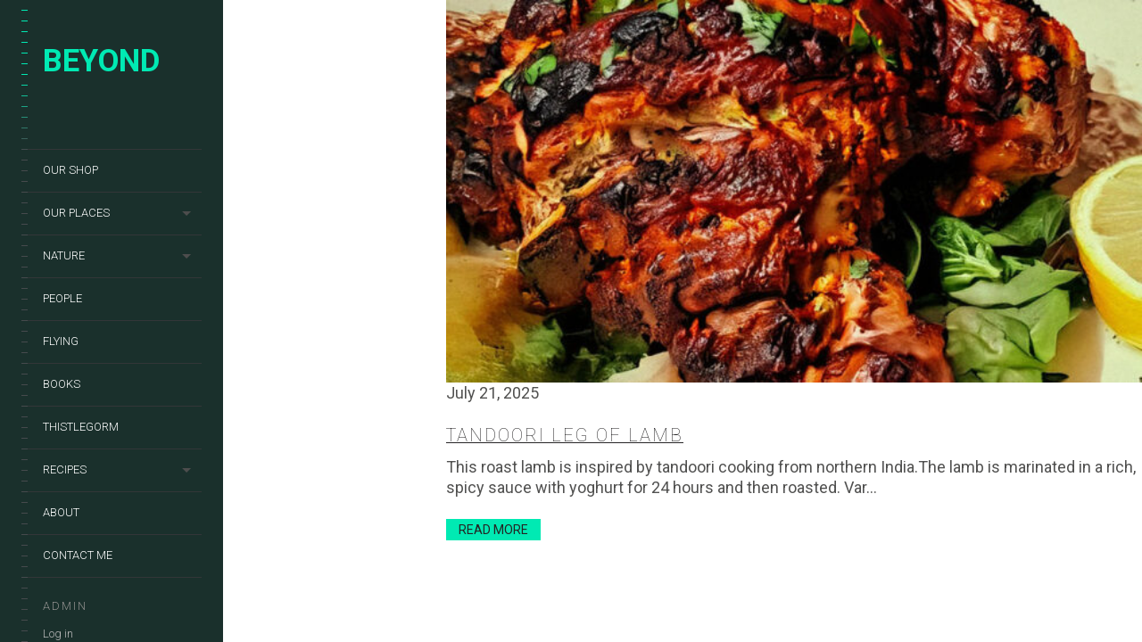

--- FILE ---
content_type: text/html; charset=UTF-8
request_url: https://www.schweboo.com/beyond/tag/active/
body_size: 35173
content:
<link href="https://fonts.googleapis.com" rel="preconnect" crossorigin><link href="https://fonts.gstatic.com" rel="preconnect" crossorigin><meta name='robots' content='index, follow, max-image-preview:large, max-snippet:-1, max-video-preview:-1' />
<script type="text/javascript">function rgmkInitGoogleMaps(){window.rgmkGoogleMapsCallback=true;try{jQuery(document).trigger("rgmkGoogleMapsLoad")}catch(err){}}</script><!-- Google tag (gtag.js) consent mode dataLayer added by Site Kit -->
<script id="google_gtagjs-js-consent-mode-data-layer" type="text/javascript">
window.dataLayer = window.dataLayer || [];function gtag(){dataLayer.push(arguments);}
gtag('consent', 'default', {"ad_personalization":"denied","ad_storage":"denied","ad_user_data":"denied","analytics_storage":"denied","functionality_storage":"denied","security_storage":"denied","personalization_storage":"denied","region":["AT","BE","BG","CH","CY","CZ","DE","DK","EE","ES","FI","FR","GB","GR","HR","HU","IE","IS","IT","LI","LT","LU","LV","MT","NL","NO","PL","PT","RO","SE","SI","SK"],"wait_for_update":500});
window._googlesitekitConsentCategoryMap = {"statistics":["analytics_storage"],"marketing":["ad_storage","ad_user_data","ad_personalization"],"functional":["functionality_storage","security_storage"],"preferences":["personalization_storage"]};
window._googlesitekitConsents = {"ad_personalization":"denied","ad_storage":"denied","ad_user_data":"denied","analytics_storage":"denied","functionality_storage":"denied","security_storage":"denied","personalization_storage":"denied","region":["AT","BE","BG","CH","CY","CZ","DE","DK","EE","ES","FI","FR","GB","GR","HR","HU","IE","IS","IT","LI","LT","LU","LV","MT","NL","NO","PL","PT","RO","SE","SI","SK"],"wait_for_update":500};
</script>
<!-- End Google tag (gtag.js) consent mode dataLayer added by Site Kit -->
<!-- This site is optimized with the Yoast SEO Premium plugin v21.9 (Yoast SEO v21.9) - https://yoast.com/wordpress/plugins/seo/ -->
<title>active Archives - Beyond</title>
<link rel="canonical" href="https://www.schweboo.com/beyond/tag/active/" />
<meta property="og:locale" content="en_GB" />
<meta property="og:type" content="article" />
<meta property="og:title" content="active Archives" />
<meta property="og:url" content="https://www.schweboo.com/beyond/tag/active/" />
<meta property="og:site_name" content="Beyond" />
<meta name="twitter:card" content="summary_large_image" />
<meta name="twitter:site" content="@schweboo" />
<script type="application/ld+json" class="yoast-schema-graph">{"@context":"https://schema.org","@graph":[{"@type":"CollectionPage","@id":"https://www.schweboo.com/beyond/tag/active/","url":"https://www.schweboo.com/beyond/tag/active/","name":"active Archives - Beyond","isPartOf":{"@id":"https://www.schweboo.com/beyond/#website"},"breadcrumb":{"@id":"https://www.schweboo.com/beyond/tag/active/#breadcrumb"},"inLanguage":"en-GB"},{"@type":"BreadcrumbList","@id":"https://www.schweboo.com/beyond/tag/active/#breadcrumb","itemListElement":[{"@type":"ListItem","position":1,"name":"Home","item":"https://www.schweboo.com/beyond/"},{"@type":"ListItem","position":2,"name":"Project","item":"https://www.schweboo.com/beyond/portfolio-archive/"},{"@type":"ListItem","position":3,"name":"active"}]},{"@type":"WebSite","@id":"https://www.schweboo.com/beyond/#website","url":"https://www.schweboo.com/beyond/","name":"Beyond","description":"One hundred years of travel photography","publisher":{"@id":"https://www.schweboo.com/beyond/#/schema/person/a2e7cb91c38b10909b3a4c04ab5088b4"},"potentialAction":[{"@type":"SearchAction","target":{"@type":"EntryPoint","urlTemplate":"https://www.schweboo.com/beyond/?s={search_term_string}"},"query-input":"required name=search_term_string"}],"inLanguage":"en-GB"},{"@type":["Person","Organization"],"@id":"https://www.schweboo.com/beyond/#/schema/person/a2e7cb91c38b10909b3a4c04ab5088b4","name":"schweboo","image":{"@type":"ImageObject","inLanguage":"en-GB","@id":"https://www.schweboo.com/beyond/#/schema/person/image/","url":"https://www.schweboo.com/beyond/wp-content/uploads/2023/10/cjf.jpeg","contentUrl":"https://www.schweboo.com/beyond/wp-content/uploads/2023/10/cjf.jpeg","width":1000,"height":618,"caption":"schweboo"},"logo":{"@id":"https://www.schweboo.com/beyond/#/schema/person/image/"},"description":"Photographer, writer and traveller","sameAs":["https://www.schweboo.com","https://www.facebook.com/Chris.Frost.W4/","https://www.instagram.com/west4photography/","https://www.linkedin.com/in/chris-frost-70b15b6/","https://twitter.com/schweboo","https://www.youtube.com/@MrSchweboo"],"honorificPrefix":"Mr","honorificSuffix":"BSc (Hons)","gender":"male","knowsLanguage":["English","French","some Arabic"]}]}</script>
<!-- / Yoast SEO Premium plugin. -->
<link rel='dns-prefetch' href='//maps.google.com' />
<link rel='dns-prefetch' href='//www.googletagmanager.com' />
<link rel='dns-prefetch' href='//fonts.googleapis.com' />
<link rel='dns-prefetch' href='//pagead2.googlesyndication.com' />
<link rel='dns-prefetch' href='//fundingchoicesmessages.google.com' />
<link rel="alternate" type="application/rss+xml" title="Beyond &raquo; Feed" href="https://www.schweboo.com/beyond/feed/" />
<link rel="alternate" type="application/rss+xml" title="Beyond &raquo; Comments Feed" href="https://www.schweboo.com/beyond/comments/feed/" />
<link rel="alternate" type="application/rss+xml" title="Beyond &raquo; active Tag Feed" href="https://www.schweboo.com/beyond/tag/active/feed/" />
<script>(()=>{"use strict";const e=[400,500,600,700,800,900],t=e=>`wprm-min-${e}`,n=e=>`wprm-max-${e}`,s=new Set,o="ResizeObserver"in window,r=o?new ResizeObserver((e=>{for(const t of e)c(t.target)})):null,i=.5/(window.devicePixelRatio||1);function c(s){const o=s.getBoundingClientRect().width||0;for(let r=0;r<e.length;r++){const c=e[r],a=o<=c+i;o>c+i?s.classList.add(t(c)):s.classList.remove(t(c)),a?s.classList.add(n(c)):s.classList.remove(n(c))}}function a(e){s.has(e)||(s.add(e),r&&r.observe(e),c(e))}!function(e=document){e.querySelectorAll(".wprm-recipe").forEach(a)}();if(new MutationObserver((e=>{for(const t of e)for(const e of t.addedNodes)e instanceof Element&&(e.matches?.(".wprm-recipe")&&a(e),e.querySelectorAll?.(".wprm-recipe").forEach(a))})).observe(document.documentElement,{childList:!0,subtree:!0}),!o){let e=0;addEventListener("resize",(()=>{e&&cancelAnimationFrame(e),e=requestAnimationFrame((()=>s.forEach(c)))}),{passive:!0})}})();</script><script type="text/javascript">
window._wpemojiSettings = {"baseUrl":"https:\/\/s.w.org\/images\/core\/emoji\/14.0.0\/72x72\/","ext":".png","svgUrl":"https:\/\/s.w.org\/images\/core\/emoji\/14.0.0\/svg\/","svgExt":".svg","source":{"concatemoji":"https:\/\/www.schweboo.com\/beyond\/wp-includes\/js\/wp-emoji-release.min.js?ver=6.1.9"}};
/*! This file is auto-generated */
!function(e,a,t){var n,r,o,i=a.createElement("canvas"),p=i.getContext&&i.getContext("2d");function s(e,t){var a=String.fromCharCode,e=(p.clearRect(0,0,i.width,i.height),p.fillText(a.apply(this,e),0,0),i.toDataURL());return p.clearRect(0,0,i.width,i.height),p.fillText(a.apply(this,t),0,0),e===i.toDataURL()}function c(e){var t=a.createElement("script");t.src=e,t.defer=t.type="text/javascript",a.getElementsByTagName("head")[0].appendChild(t)}for(o=Array("flag","emoji"),t.supports={everything:!0,everythingExceptFlag:!0},r=0;r<o.length;r++)t.supports[o[r]]=function(e){if(p&&p.fillText)switch(p.textBaseline="top",p.font="600 32px Arial",e){case"flag":return s([127987,65039,8205,9895,65039],[127987,65039,8203,9895,65039])?!1:!s([55356,56826,55356,56819],[55356,56826,8203,55356,56819])&&!s([55356,57332,56128,56423,56128,56418,56128,56421,56128,56430,56128,56423,56128,56447],[55356,57332,8203,56128,56423,8203,56128,56418,8203,56128,56421,8203,56128,56430,8203,56128,56423,8203,56128,56447]);case"emoji":return!s([129777,127995,8205,129778,127999],[129777,127995,8203,129778,127999])}return!1}(o[r]),t.supports.everything=t.supports.everything&&t.supports[o[r]],"flag"!==o[r]&&(t.supports.everythingExceptFlag=t.supports.everythingExceptFlag&&t.supports[o[r]]);t.supports.everythingExceptFlag=t.supports.everythingExceptFlag&&!t.supports.flag,t.DOMReady=!1,t.readyCallback=function(){t.DOMReady=!0},t.supports.everything||(n=function(){t.readyCallback()},a.addEventListener?(a.addEventListener("DOMContentLoaded",n,!1),e.addEventListener("load",n,!1)):(e.attachEvent("onload",n),a.attachEvent("onreadystatechange",function(){"complete"===a.readyState&&t.readyCallback()})),(e=t.source||{}).concatemoji?c(e.concatemoji):e.wpemoji&&e.twemoji&&(c(e.twemoji),c(e.wpemoji)))}(window,document,window._wpemojiSettings);
</script>
<style type="text/css">
img.wp-smiley,
img.emoji {
display: inline !important;
border: none !important;
box-shadow: none !important;
height: 1em !important;
width: 1em !important;
margin: 0 0.07em !important;
vertical-align: -0.1em !important;
background: none !important;
padding: 0 !important;
}
</style>
<link rel='stylesheet' id='customify-font-stylesheet-0-css' href='https://fonts.googleapis.com/css2?family=Roboto:ital,wght@0,100;0,300;0,400;0,500;0,700;0,900;1,100;1,300;1,400;1,500;1,700;1,900&#038;display=swap' type='text/css' media='all' />
<link rel='stylesheet' id='google-webfonts-css' href='https://fonts.googleapis.com/css?family=Roboto%3A300%2C500%2C300italic%2C500italic%7COpen+Sans%3A300%2C400%2C700%2C300italic%2C400italic%2C700italic%7CJosefin+Slab%3A400%2C600%2C700%7CCrimson+Text%3A400%2C400italic&#038;ver=6.1.9' type='text/css' media='all' />
<!-- <link rel='stylesheet' id='mediaelement-css' href='https://www.schweboo.com/beyond/wp-includes/js/mediaelement/mediaelementplayer-legacy.min.css?ver=4.2.17' type='text/css' media='all' /> -->
<!-- <link rel='stylesheet' id='wpgrade-main-style-css' href='https://www.schweboo.com/beyond/wp-content/themes/lens/style.css?ver=202202100751' type='text/css' media='all' /> -->
<!-- <link rel='stylesheet' id='wp-block-library-css' href='https://www.schweboo.com/beyond/wp-includes/css/dist/block-library/style.min.css?ver=6.1.9' type='text/css' media='all' /> -->
<!-- <link rel='stylesheet' id='mpp_gutenberg-css' href='https://www.schweboo.com/beyond/wp-content/plugins/metronet-profile-picture/dist/blocks.style.build.css?ver=2.6.3' type='text/css' media='all' /> -->
<!-- <link rel='stylesheet' id='classic-theme-styles-css' href='https://www.schweboo.com/beyond/wp-includes/css/classic-themes.min.css?ver=1' type='text/css' media='all' /> -->
<link rel="stylesheet" type="text/css" href="//www.schweboo.com/beyond/wp-content/cache/wpfc-minified/dt5l3ahc/a0fcd.css" media="all"/>
<style id='global-styles-inline-css' type='text/css'>
body{--wp--preset--color--black: #000000;--wp--preset--color--cyan-bluish-gray: #abb8c3;--wp--preset--color--white: #ffffff;--wp--preset--color--pale-pink: #f78da7;--wp--preset--color--vivid-red: #cf2e2e;--wp--preset--color--luminous-vivid-orange: #ff6900;--wp--preset--color--luminous-vivid-amber: #fcb900;--wp--preset--color--light-green-cyan: #7bdcb5;--wp--preset--color--vivid-green-cyan: #00d084;--wp--preset--color--pale-cyan-blue: #8ed1fc;--wp--preset--color--vivid-cyan-blue: #0693e3;--wp--preset--color--vivid-purple: #9b51e0;--wp--preset--gradient--vivid-cyan-blue-to-vivid-purple: linear-gradient(135deg,rgba(6,147,227,1) 0%,rgb(155,81,224) 100%);--wp--preset--gradient--light-green-cyan-to-vivid-green-cyan: linear-gradient(135deg,rgb(122,220,180) 0%,rgb(0,208,130) 100%);--wp--preset--gradient--luminous-vivid-amber-to-luminous-vivid-orange: linear-gradient(135deg,rgba(252,185,0,1) 0%,rgba(255,105,0,1) 100%);--wp--preset--gradient--luminous-vivid-orange-to-vivid-red: linear-gradient(135deg,rgba(255,105,0,1) 0%,rgb(207,46,46) 100%);--wp--preset--gradient--very-light-gray-to-cyan-bluish-gray: linear-gradient(135deg,rgb(238,238,238) 0%,rgb(169,184,195) 100%);--wp--preset--gradient--cool-to-warm-spectrum: linear-gradient(135deg,rgb(74,234,220) 0%,rgb(151,120,209) 20%,rgb(207,42,186) 40%,rgb(238,44,130) 60%,rgb(251,105,98) 80%,rgb(254,248,76) 100%);--wp--preset--gradient--blush-light-purple: linear-gradient(135deg,rgb(255,206,236) 0%,rgb(152,150,240) 100%);--wp--preset--gradient--blush-bordeaux: linear-gradient(135deg,rgb(254,205,165) 0%,rgb(254,45,45) 50%,rgb(107,0,62) 100%);--wp--preset--gradient--luminous-dusk: linear-gradient(135deg,rgb(255,203,112) 0%,rgb(199,81,192) 50%,rgb(65,88,208) 100%);--wp--preset--gradient--pale-ocean: linear-gradient(135deg,rgb(255,245,203) 0%,rgb(182,227,212) 50%,rgb(51,167,181) 100%);--wp--preset--gradient--electric-grass: linear-gradient(135deg,rgb(202,248,128) 0%,rgb(113,206,126) 100%);--wp--preset--gradient--midnight: linear-gradient(135deg,rgb(2,3,129) 0%,rgb(40,116,252) 100%);--wp--preset--duotone--dark-grayscale: url('#wp-duotone-dark-grayscale');--wp--preset--duotone--grayscale: url('#wp-duotone-grayscale');--wp--preset--duotone--purple-yellow: url('#wp-duotone-purple-yellow');--wp--preset--duotone--blue-red: url('#wp-duotone-blue-red');--wp--preset--duotone--midnight: url('#wp-duotone-midnight');--wp--preset--duotone--magenta-yellow: url('#wp-duotone-magenta-yellow');--wp--preset--duotone--purple-green: url('#wp-duotone-purple-green');--wp--preset--duotone--blue-orange: url('#wp-duotone-blue-orange');--wp--preset--font-size--small: 13px;--wp--preset--font-size--medium: 20px;--wp--preset--font-size--large: 36px;--wp--preset--font-size--x-large: 42px;--wp--preset--spacing--20: 0.44rem;--wp--preset--spacing--30: 0.67rem;--wp--preset--spacing--40: 1rem;--wp--preset--spacing--50: 1.5rem;--wp--preset--spacing--60: 2.25rem;--wp--preset--spacing--70: 3.38rem;--wp--preset--spacing--80: 5.06rem;}:where(.is-layout-flex){gap: 0.5em;}body .is-layout-flow > .alignleft{float: left;margin-inline-start: 0;margin-inline-end: 2em;}body .is-layout-flow > .alignright{float: right;margin-inline-start: 2em;margin-inline-end: 0;}body .is-layout-flow > .aligncenter{margin-left: auto !important;margin-right: auto !important;}body .is-layout-constrained > .alignleft{float: left;margin-inline-start: 0;margin-inline-end: 2em;}body .is-layout-constrained > .alignright{float: right;margin-inline-start: 2em;margin-inline-end: 0;}body .is-layout-constrained > .aligncenter{margin-left: auto !important;margin-right: auto !important;}body .is-layout-constrained > :where(:not(.alignleft):not(.alignright):not(.alignfull)){max-width: var(--wp--style--global--content-size);margin-left: auto !important;margin-right: auto !important;}body .is-layout-constrained > .alignwide{max-width: var(--wp--style--global--wide-size);}body .is-layout-flex{display: flex;}body .is-layout-flex{flex-wrap: wrap;align-items: center;}body .is-layout-flex > *{margin: 0;}:where(.wp-block-columns.is-layout-flex){gap: 2em;}.has-black-color{color: var(--wp--preset--color--black) !important;}.has-cyan-bluish-gray-color{color: var(--wp--preset--color--cyan-bluish-gray) !important;}.has-white-color{color: var(--wp--preset--color--white) !important;}.has-pale-pink-color{color: var(--wp--preset--color--pale-pink) !important;}.has-vivid-red-color{color: var(--wp--preset--color--vivid-red) !important;}.has-luminous-vivid-orange-color{color: var(--wp--preset--color--luminous-vivid-orange) !important;}.has-luminous-vivid-amber-color{color: var(--wp--preset--color--luminous-vivid-amber) !important;}.has-light-green-cyan-color{color: var(--wp--preset--color--light-green-cyan) !important;}.has-vivid-green-cyan-color{color: var(--wp--preset--color--vivid-green-cyan) !important;}.has-pale-cyan-blue-color{color: var(--wp--preset--color--pale-cyan-blue) !important;}.has-vivid-cyan-blue-color{color: var(--wp--preset--color--vivid-cyan-blue) !important;}.has-vivid-purple-color{color: var(--wp--preset--color--vivid-purple) !important;}.has-black-background-color{background-color: var(--wp--preset--color--black) !important;}.has-cyan-bluish-gray-background-color{background-color: var(--wp--preset--color--cyan-bluish-gray) !important;}.has-white-background-color{background-color: var(--wp--preset--color--white) !important;}.has-pale-pink-background-color{background-color: var(--wp--preset--color--pale-pink) !important;}.has-vivid-red-background-color{background-color: var(--wp--preset--color--vivid-red) !important;}.has-luminous-vivid-orange-background-color{background-color: var(--wp--preset--color--luminous-vivid-orange) !important;}.has-luminous-vivid-amber-background-color{background-color: var(--wp--preset--color--luminous-vivid-amber) !important;}.has-light-green-cyan-background-color{background-color: var(--wp--preset--color--light-green-cyan) !important;}.has-vivid-green-cyan-background-color{background-color: var(--wp--preset--color--vivid-green-cyan) !important;}.has-pale-cyan-blue-background-color{background-color: var(--wp--preset--color--pale-cyan-blue) !important;}.has-vivid-cyan-blue-background-color{background-color: var(--wp--preset--color--vivid-cyan-blue) !important;}.has-vivid-purple-background-color{background-color: var(--wp--preset--color--vivid-purple) !important;}.has-black-border-color{border-color: var(--wp--preset--color--black) !important;}.has-cyan-bluish-gray-border-color{border-color: var(--wp--preset--color--cyan-bluish-gray) !important;}.has-white-border-color{border-color: var(--wp--preset--color--white) !important;}.has-pale-pink-border-color{border-color: var(--wp--preset--color--pale-pink) !important;}.has-vivid-red-border-color{border-color: var(--wp--preset--color--vivid-red) !important;}.has-luminous-vivid-orange-border-color{border-color: var(--wp--preset--color--luminous-vivid-orange) !important;}.has-luminous-vivid-amber-border-color{border-color: var(--wp--preset--color--luminous-vivid-amber) !important;}.has-light-green-cyan-border-color{border-color: var(--wp--preset--color--light-green-cyan) !important;}.has-vivid-green-cyan-border-color{border-color: var(--wp--preset--color--vivid-green-cyan) !important;}.has-pale-cyan-blue-border-color{border-color: var(--wp--preset--color--pale-cyan-blue) !important;}.has-vivid-cyan-blue-border-color{border-color: var(--wp--preset--color--vivid-cyan-blue) !important;}.has-vivid-purple-border-color{border-color: var(--wp--preset--color--vivid-purple) !important;}.has-vivid-cyan-blue-to-vivid-purple-gradient-background{background: var(--wp--preset--gradient--vivid-cyan-blue-to-vivid-purple) !important;}.has-light-green-cyan-to-vivid-green-cyan-gradient-background{background: var(--wp--preset--gradient--light-green-cyan-to-vivid-green-cyan) !important;}.has-luminous-vivid-amber-to-luminous-vivid-orange-gradient-background{background: var(--wp--preset--gradient--luminous-vivid-amber-to-luminous-vivid-orange) !important;}.has-luminous-vivid-orange-to-vivid-red-gradient-background{background: var(--wp--preset--gradient--luminous-vivid-orange-to-vivid-red) !important;}.has-very-light-gray-to-cyan-bluish-gray-gradient-background{background: var(--wp--preset--gradient--very-light-gray-to-cyan-bluish-gray) !important;}.has-cool-to-warm-spectrum-gradient-background{background: var(--wp--preset--gradient--cool-to-warm-spectrum) !important;}.has-blush-light-purple-gradient-background{background: var(--wp--preset--gradient--blush-light-purple) !important;}.has-blush-bordeaux-gradient-background{background: var(--wp--preset--gradient--blush-bordeaux) !important;}.has-luminous-dusk-gradient-background{background: var(--wp--preset--gradient--luminous-dusk) !important;}.has-pale-ocean-gradient-background{background: var(--wp--preset--gradient--pale-ocean) !important;}.has-electric-grass-gradient-background{background: var(--wp--preset--gradient--electric-grass) !important;}.has-midnight-gradient-background{background: var(--wp--preset--gradient--midnight) !important;}.has-small-font-size{font-size: var(--wp--preset--font-size--small) !important;}.has-medium-font-size{font-size: var(--wp--preset--font-size--medium) !important;}.has-large-font-size{font-size: var(--wp--preset--font-size--large) !important;}.has-x-large-font-size{font-size: var(--wp--preset--font-size--x-large) !important;}
.wp-block-navigation a:where(:not(.wp-element-button)){color: inherit;}
:where(.wp-block-columns.is-layout-flex){gap: 2em;}
.wp-block-pullquote{font-size: 1.5em;line-height: 1.6;}
</style>
<link rel='stylesheet' id='pixlikes-plugin-styles-css' href='https://www.schweboo.com/beyond/wp-content/plugins/pixlikes/css/public.css?ver=1.0.0' type='text/css' media='all' />
<style id='pixlikes-plugin-styles-inline-css' type='text/css'>
.animate i:after {-webkit-transition: all 1000ms;-moz-transition: all 1000ms;-o-transition: all 1000ms;transition: all 1000ms; }
</style>
<!-- <link rel='stylesheet' id='dashicons-css' href='https://www.schweboo.com/beyond/wp-includes/css/dashicons.min.css?ver=6.1.9' type='text/css' media='all' /> -->
<!-- <link rel='stylesheet' id='post-views-counter-frontend-css' href='https://www.schweboo.com/beyond/wp-content/plugins/post-views-counter/css/frontend.min.css?ver=1.4.7' type='text/css' media='all' /> -->
<!-- <link rel='stylesheet' id='ssb-front-css-css' href='https://www.schweboo.com/beyond/wp-content/plugins/simple-social-buttons/assets/css/front.css?ver=6.2.0' type='text/css' media='all' /> -->
<!-- <link rel='stylesheet' id='dflip-style-css' href='https://www.schweboo.com/beyond/wp-content/plugins/3d-flipbook-dflip-lite/assets/css/dflip.min.css?ver=2.4.20' type='text/css' media='all' /> -->
<link rel="stylesheet" type="text/css" href="//www.schweboo.com/beyond/wp-content/cache/wpfc-minified/9a7lartg/a0gcg.css" media="all"/>
<script type='text/javascript' src='https://www.schweboo.com/beyond/wp-includes/js/jquery/jquery.min.js?ver=3.6.1' id='jquery-core-js'></script>
<script type='text/javascript' src='https://www.schweboo.com/beyond/wp-includes/js/jquery/jquery-migrate.min.js?ver=3.3.2' id='jquery-migrate-js'></script>
<script type='text/javascript' src='https://www.schweboo.com/beyond/wp-content/themes/lens/assets/js/vendor/modernizr.min.js?ver=6.1.9' id='modernizr-js'></script>
<!-- Google tag (gtag.js) snippet added by Site Kit -->
<!-- Google Analytics snippet added by Site Kit -->
<script type='text/javascript' src='https://www.googletagmanager.com/gtag/js?id=GT-WKGRDX9' id='google_gtagjs-js' async></script>
<script type='text/javascript' id='google_gtagjs-js-after'>
window.dataLayer = window.dataLayer || [];function gtag(){dataLayer.push(arguments);}
gtag("set","linker",{"domains":["www.schweboo.com"]});
gtag("js", new Date());
gtag("set", "developer_id.dZTNiMT", true);
gtag("config", "GT-WKGRDX9");
</script>
<link rel="https://api.w.org/" href="https://www.schweboo.com/beyond/wp-json/" /><link rel="alternate" type="application/json" href="https://www.schweboo.com/beyond/wp-json/wp/v2/tags/766" /><!-- start Simple Custom CSS and JS -->
<script type="text/javascript" async src="https://platform.foremedia.net/code/41789/analytics"></script><!-- end Simple Custom CSS and JS -->
<!-- GA Google Analytics @ https://m0n.co/ga -->
<script async src="https://www.googletagmanager.com/gtag/js?id=G-1VG2DTZTEG"></script>
<script>
window.dataLayer = window.dataLayer || [];
function gtag(){dataLayer.push(arguments);}
gtag('js', new Date());
gtag('config', 'G-1VG2DTZTEG');
</script>
<meta name="generator" content="Site Kit by Google 1.165.0" /><script async src="https://pagead2.googlesyndication.com/pagead/js/adsbygoogle.js?client=ca-pub-3733863777906189" crossorigin="anonymous"></script>
<script type="text/javascript">
(function(c,l,a,r,i,t,y){
c[a]=c[a]||function(){(c[a].q=c[a].q||[]).push(arguments)};t=l.createElement(r);t.async=1;
t.src="https://www.clarity.ms/tag/"+i+"?ref=wordpress";y=l.getElementsByTagName(r)[0];y.parentNode.insertBefore(t,y);
})(window, document, "clarity", "script", "jdh46la0fv");
</script>
<style media="screen">
.simplesocialbuttons.simplesocialbuttons_inline .ssb-fb-like, .simplesocialbuttons.simplesocialbuttons_inline amp-facebook-like {
margin: ;
}
/*inline margin*/
.simplesocialbuttons.simplesocialbuttons_inline.simplesocial-simple-round button{
margin: ;
}
/*margin-digbar*/
</style>
<!-- Open Graph Meta Tags generated by Simple Social Buttons 6.2.0 -->
<meta property="og:title" content=" - Beyond" />
<meta property="og:type" content="website" />
<meta property="og:url" content="" />
<meta property="og:site_name" content="Beyond" />
<meta name="twitter:card" content="summary_large_image" />
<meta name="twitter:title" content=" - Beyond" />
<style type="text/css"> .tippy-box[data-theme~="wprm"] { background-color: #333333; color: #FFFFFF; } .tippy-box[data-theme~="wprm"][data-placement^="top"] > .tippy-arrow::before { border-top-color: #333333; } .tippy-box[data-theme~="wprm"][data-placement^="bottom"] > .tippy-arrow::before { border-bottom-color: #333333; } .tippy-box[data-theme~="wprm"][data-placement^="left"] > .tippy-arrow::before { border-left-color: #333333; } .tippy-box[data-theme~="wprm"][data-placement^="right"] > .tippy-arrow::before { border-right-color: #333333; } .tippy-box[data-theme~="wprm"] a { color: #FFFFFF; } .wprm-comment-rating svg { width: 18px !important; height: 18px !important; } img.wprm-comment-rating { width: 90px !important; height: 18px !important; } body { --comment-rating-star-color: #f5a623; } body { --wprm-popup-font-size: 16px; } body { --wprm-popup-background: #ffffff; } body { --wprm-popup-title: #000000; } body { --wprm-popup-content: #444444; } body { --wprm-popup-button-background: #444444; } body { --wprm-popup-button-text: #ffffff; }</style><style type="text/css">.wprm-glossary-term {color: #5A822B;text-decoration: underline;cursor: help;}</style><style type="text/css">.wprm-recipe-template-beyond p, .wprm-recipe-template-beyond li {
font-family: Arial, Helvetica, sans-serif !important;
}
.wprm-recipe-template-beyond {
margin: 20px auto;
background-color: #ffffff; /*wprm_background type=color*/
font-family: Arial, Helvetica, sans-serif; /*wprm_main_font_family type=font*/
font-size: 1em; /*wprm_main_font_size type=font_size*/
line-height: 1.5em !important; /*wprm_main_line_height type=font_size*/
color: #333333; /*wprm_main_text type=color*/
max-width: 950px; /*wprm_max_width type=size*/
}
.wprm-recipe-template-beyond a {
color: #1877e5; /*wprm_link type=color*/
}
.wprm-recipe-template-beyond p, .wprm-recipe-template-beyond li {
font-family: Arial, Helvetica, sans-serif; /*wprm_main_font_family type=font*/
font-size: 1em !important;
line-height: 1.5em !important; /*wprm_main_line_height type=font_size*/
}
.wprm-recipe-template-beyond li {
margin: 0 0 0 32px !important;
padding: 0 !important;
}
.rtl .wprm-recipe-template-beyond li {
margin: 0 32px 0 0 !important;
}
.wprm-recipe-template-beyond ol, .wprm-recipe-template-beyond ul {
margin: 0 !important;
padding: 0 !important;
}
.wprm-recipe-template-beyond br {
display: none;
}
.wprm-recipe-template-beyond .wprm-recipe-name,
.wprm-recipe-template-beyond .wprm-recipe-header {
font-family: Arial, Helvetica, sans-serif; /*wprm_header_font_family type=font*/
color: #212121; /*wprm_header_text type=color*/
line-height: 1.3em; /*wprm_header_line_height type=font_size*/
}
.wprm-recipe-template-beyond h1,
.wprm-recipe-template-beyond h2,
.wprm-recipe-template-beyond h3,
.wprm-recipe-template-beyond h4,
.wprm-recipe-template-beyond h5,
.wprm-recipe-template-beyond h6 {
font-family: Arial, Helvetica, sans-serif; /*wprm_header_font_family type=font*/
color: #212121; /*wprm_header_text type=color*/
line-height: 1.3em; /*wprm_header_line_height type=font_size*/
margin: 0 !important;
padding: 0 !important;
}
.wprm-recipe-template-beyond .wprm-recipe-header {
margin-top: 1.2em !important;
}
.wprm-recipe-template-beyond h1 {
font-size: 2em; /*wprm_h1_size type=font_size*/
}
.wprm-recipe-template-beyond h2 {
font-size: 1.8em; /*wprm_h2_size type=font_size*/
}
.wprm-recipe-template-beyond h3 {
font-size: 1.2em; /*wprm_h3_size type=font_size*/
}
.wprm-recipe-template-beyond h4 {
font-size: 1em; /*wprm_h4_size type=font_size*/
}
.wprm-recipe-template-beyond h5 {
font-size: 1em; /*wprm_h5_size type=font_size*/
}
.wprm-recipe-template-beyond h6 {
font-size: 1em; /*wprm_h6_size type=font_size*/
}.wprm-recipe-template-beyond {
font-size: 1em; /*wprm_main_font_size type=font_size*/
border-style: solid; /*wprm_border_style type=border*/
border-width: 1px; /*wprm_border_width type=size*/
border-color: #E0E0E0; /*wprm_border type=color*/
padding: 10px;
background-color: #ffffff; /*wprm_background type=color*/
max-width: 950px; /*wprm_max_width type=size*/
}
.wprm-recipe-template-beyond a {
color: #1877e5; /*wprm_link type=color*/
}
.wprm-recipe-template-beyond .wprm-recipe-name {
line-height: 1.3em;
font-weight: bold;
}
.wprm-recipe-template-beyond .wprm-recipe-ingredient {
line-height: 1.3em;
font-weight: normal;
}
.wprm-recipe-template-beyond .wprm-recipe-instruction-text {
line-height: 1.3em;
font-weight: normal;
}
.wprm-recipe-template-beyond .wprm-recipe-equipment-name {
line-height: 1.3em;
font-weight: normal;
}
.wprm-recipe-template-beyond .wprm-template-chic-buttons {
clear: both;
font-size: 0.9em;
text-align: center;
}
.wprm-recipe-template-beyond .wprm-template-chic-buttons .wprm-recipe-icon {
margin-right: 5px;
}
.wprm-recipe-template-beyond .wprm-recipe-header {
margin-bottom: 0.5em !important;
}
.wprm-recipe-template-beyond .wprm-nutrition-label-container {
font-size: 0.9em;
}
.wprm-recipe-template-beyond .wprm-call-to-action {
border-radius: 3px;
}.wprm-recipe-template-snippet-basic-buttons {
font-family: inherit; /* wprm_font_family type=font */
font-size: 0.9em; /* wprm_font_size type=font_size */
text-align: center; /* wprm_text_align type=align */
margin-top: 0px; /* wprm_margin_top type=size */
margin-bottom: 10px; /* wprm_margin_bottom type=size */
}
.wprm-recipe-template-snippet-basic-buttons a  {
margin: 5px; /* wprm_margin_button type=size */
margin: 5px; /* wprm_margin_button type=size */
}
.wprm-recipe-template-snippet-basic-buttons a:first-child {
margin-left: 0;
}
.wprm-recipe-template-snippet-basic-buttons a:last-child {
margin-right: 0;
}</style>
<!-- Google AdSense meta tags added by Site Kit -->
<meta name="google-adsense-platform-account" content="ca-host-pub-2644536267352236">
<meta name="google-adsense-platform-domain" content="sitekit.withgoogle.com">
<!-- End Google AdSense meta tags added by Site Kit -->
<!-- Google Tag Manager snippet added by Site Kit -->
<script type="text/javascript">
( function( w, d, s, l, i ) {
w[l] = w[l] || [];
w[l].push( {'gtm.start': new Date().getTime(), event: 'gtm.js'} );
var f = d.getElementsByTagName( s )[0],
j = d.createElement( s ), dl = l != 'dataLayer' ? '&l=' + l : '';
j.async = true;
j.src = 'https://www.googletagmanager.com/gtm.js?id=' + i + dl;
f.parentNode.insertBefore( j, f );
} )( window, document, 'script', 'dataLayer', 'GTM-MDNSLRJN' );
</script>
<!-- End Google Tag Manager snippet added by Site Kit -->
<!-- Google AdSense snippet added by Site Kit -->
<script async="async" src="https://pagead2.googlesyndication.com/pagead/js/adsbygoogle.js?client=ca-pub-3733863777906189&amp;host=ca-host-pub-2644536267352236" crossorigin="anonymous" type="text/javascript"></script>
<!-- End Google AdSense snippet added by Site Kit -->
<!-- Google AdSense Ad Blocking Recovery snippet added by Site Kit -->
<script async src="https://fundingchoicesmessages.google.com/i/pub-3733863777906189?ers=1" nonce="44Z1Hv970vfaHYOaxo6XVQ"></script><script nonce="44Z1Hv970vfaHYOaxo6XVQ">(function() {function signalGooglefcPresent() {if (!window.frames['googlefcPresent']) {if (document.body) {const iframe = document.createElement('iframe'); iframe.style = 'width: 0; height: 0; border: none; z-index: -1000; left: -1000px; top: -1000px;'; iframe.style.display = 'none'; iframe.name = 'googlefcPresent'; document.body.appendChild(iframe);} else {setTimeout(signalGooglefcPresent, 0);}}}signalGooglefcPresent();})();</script>
<!-- End Google AdSense Ad Blocking Recovery snippet added by Site Kit -->
<!-- Google AdSense Ad Blocking Recovery Error Protection snippet added by Site Kit -->
<script>(function(){'use strict';function aa(a){var b=0;return function(){return b<a.length?{done:!1,value:a[b++]}:{done:!0}}}var ba="function"==typeof Object.defineProperties?Object.defineProperty:function(a,b,c){if(a==Array.prototype||a==Object.prototype)return a;a[b]=c.value;return a};
function ea(a){a=["object"==typeof globalThis&&globalThis,a,"object"==typeof window&&window,"object"==typeof self&&self,"object"==typeof global&&global];for(var b=0;b<a.length;++b){var c=a[b];if(c&&c.Math==Math)return c}throw Error("Cannot find global object");}var fa=ea(this);function ha(a,b){if(b)a:{var c=fa;a=a.split(".");for(var d=0;d<a.length-1;d++){var e=a[d];if(!(e in c))break a;c=c[e]}a=a[a.length-1];d=c[a];b=b(d);b!=d&&null!=b&&ba(c,a,{configurable:!0,writable:!0,value:b})}}
var ia="function"==typeof Object.create?Object.create:function(a){function b(){}b.prototype=a;return new b},l;if("function"==typeof Object.setPrototypeOf)l=Object.setPrototypeOf;else{var m;a:{var ja={a:!0},ka={};try{ka.__proto__=ja;m=ka.a;break a}catch(a){}m=!1}l=m?function(a,b){a.__proto__=b;if(a.__proto__!==b)throw new TypeError(a+" is not extensible");return a}:null}var la=l;
function n(a,b){a.prototype=ia(b.prototype);a.prototype.constructor=a;if(la)la(a,b);else for(var c in b)if("prototype"!=c)if(Object.defineProperties){var d=Object.getOwnPropertyDescriptor(b,c);d&&Object.defineProperty(a,c,d)}else a[c]=b[c];a.A=b.prototype}function ma(){for(var a=Number(this),b=[],c=a;c<arguments.length;c++)b[c-a]=arguments[c];return b}
var na="function"==typeof Object.assign?Object.assign:function(a,b){for(var c=1;c<arguments.length;c++){var d=arguments[c];if(d)for(var e in d)Object.prototype.hasOwnProperty.call(d,e)&&(a[e]=d[e])}return a};ha("Object.assign",function(a){return a||na});/*
Copyright The Closure Library Authors.
SPDX-License-Identifier: Apache-2.0
*/
var p=this||self;function q(a){return a};var t,u;a:{for(var oa=["CLOSURE_FLAGS"],v=p,x=0;x<oa.length;x++)if(v=v[oa[x]],null==v){u=null;break a}u=v}var pa=u&&u[610401301];t=null!=pa?pa:!1;var z,qa=p.navigator;z=qa?qa.userAgentData||null:null;function A(a){return t?z?z.brands.some(function(b){return(b=b.brand)&&-1!=b.indexOf(a)}):!1:!1}function B(a){var b;a:{if(b=p.navigator)if(b=b.userAgent)break a;b=""}return-1!=b.indexOf(a)};function C(){return t?!!z&&0<z.brands.length:!1}function D(){return C()?A("Chromium"):(B("Chrome")||B("CriOS"))&&!(C()?0:B("Edge"))||B("Silk")};var ra=C()?!1:B("Trident")||B("MSIE");!B("Android")||D();D();B("Safari")&&(D()||(C()?0:B("Coast"))||(C()?0:B("Opera"))||(C()?0:B("Edge"))||(C()?A("Microsoft Edge"):B("Edg/"))||C()&&A("Opera"));var sa={},E=null;var ta="undefined"!==typeof Uint8Array,ua=!ra&&"function"===typeof btoa;var F="function"===typeof Symbol&&"symbol"===typeof Symbol()?Symbol():void 0,G=F?function(a,b){a[F]|=b}:function(a,b){void 0!==a.g?a.g|=b:Object.defineProperties(a,{g:{value:b,configurable:!0,writable:!0,enumerable:!1}})};function va(a){var b=H(a);1!==(b&1)&&(Object.isFrozen(a)&&(a=Array.prototype.slice.call(a)),I(a,b|1))}
var H=F?function(a){return a[F]|0}:function(a){return a.g|0},J=F?function(a){return a[F]}:function(a){return a.g},I=F?function(a,b){a[F]=b}:function(a,b){void 0!==a.g?a.g=b:Object.defineProperties(a,{g:{value:b,configurable:!0,writable:!0,enumerable:!1}})};function wa(){var a=[];G(a,1);return a}function xa(a,b){I(b,(a|0)&-99)}function K(a,b){I(b,(a|34)&-73)}function L(a){a=a>>11&1023;return 0===a?536870912:a};var M={};function N(a){return null!==a&&"object"===typeof a&&!Array.isArray(a)&&a.constructor===Object}var O,ya=[];I(ya,39);O=Object.freeze(ya);var P;function Q(a,b){P=b;a=new a(b);P=void 0;return a}
function R(a,b,c){null==a&&(a=P);P=void 0;if(null==a){var d=96;c?(a=[c],d|=512):a=[];b&&(d=d&-2095105|(b&1023)<<11)}else{if(!Array.isArray(a))throw Error();d=H(a);if(d&64)return a;d|=64;if(c&&(d|=512,c!==a[0]))throw Error();a:{c=a;var e=c.length;if(e){var f=e-1,g=c[f];if(N(g)){d|=256;b=(d>>9&1)-1;e=f-b;1024<=e&&(za(c,b,g),e=1023);d=d&-2095105|(e&1023)<<11;break a}}b&&(g=(d>>9&1)-1,b=Math.max(b,e-g),1024<b&&(za(c,g,{}),d|=256,b=1023),d=d&-2095105|(b&1023)<<11)}}I(a,d);return a}
function za(a,b,c){for(var d=1023+b,e=a.length,f=d;f<e;f++){var g=a[f];null!=g&&g!==c&&(c[f-b]=g)}a.length=d+1;a[d]=c};function Aa(a){switch(typeof a){case "number":return isFinite(a)?a:String(a);case "boolean":return a?1:0;case "object":if(a&&!Array.isArray(a)&&ta&&null!=a&&a instanceof Uint8Array){if(ua){for(var b="",c=0,d=a.length-10240;c<d;)b+=String.fromCharCode.apply(null,a.subarray(c,c+=10240));b+=String.fromCharCode.apply(null,c?a.subarray(c):a);a=btoa(b)}else{void 0===b&&(b=0);if(!E){E={};c="ABCDEFGHIJKLMNOPQRSTUVWXYZabcdefghijklmnopqrstuvwxyz0123456789".split("");d=["+/=","+/","-_=","-_.","-_"];for(var e=
0;5>e;e++){var f=c.concat(d[e].split(""));sa[e]=f;for(var g=0;g<f.length;g++){var h=f[g];void 0===E[h]&&(E[h]=g)}}}b=sa[b];c=Array(Math.floor(a.length/3));d=b[64]||"";for(e=f=0;f<a.length-2;f+=3){var k=a[f],w=a[f+1];h=a[f+2];g=b[k>>2];k=b[(k&3)<<4|w>>4];w=b[(w&15)<<2|h>>6];h=b[h&63];c[e++]=g+k+w+h}g=0;h=d;switch(a.length-f){case 2:g=a[f+1],h=b[(g&15)<<2]||d;case 1:a=a[f],c[e]=b[a>>2]+b[(a&3)<<4|g>>4]+h+d}a=c.join("")}return a}}return a};function Ba(a,b,c){a=Array.prototype.slice.call(a);var d=a.length,e=b&256?a[d-1]:void 0;d+=e?-1:0;for(b=b&512?1:0;b<d;b++)a[b]=c(a[b]);if(e){b=a[b]={};for(var f in e)Object.prototype.hasOwnProperty.call(e,f)&&(b[f]=c(e[f]))}return a}function Da(a,b,c,d,e,f){if(null!=a){if(Array.isArray(a))a=e&&0==a.length&&H(a)&1?void 0:f&&H(a)&2?a:Ea(a,b,c,void 0!==d,e,f);else if(N(a)){var g={},h;for(h in a)Object.prototype.hasOwnProperty.call(a,h)&&(g[h]=Da(a[h],b,c,d,e,f));a=g}else a=b(a,d);return a}}
function Ea(a,b,c,d,e,f){var g=d||c?H(a):0;d=d?!!(g&32):void 0;a=Array.prototype.slice.call(a);for(var h=0;h<a.length;h++)a[h]=Da(a[h],b,c,d,e,f);c&&c(g,a);return a}function Fa(a){return a.s===M?a.toJSON():Aa(a)};function Ga(a,b,c){c=void 0===c?K:c;if(null!=a){if(ta&&a instanceof Uint8Array)return b?a:new Uint8Array(a);if(Array.isArray(a)){var d=H(a);if(d&2)return a;if(b&&!(d&64)&&(d&32||0===d))return I(a,d|34),a;a=Ea(a,Ga,d&4?K:c,!0,!1,!0);b=H(a);b&4&&b&2&&Object.freeze(a);return a}a.s===M&&(b=a.h,c=J(b),a=c&2?a:Q(a.constructor,Ha(b,c,!0)));return a}}function Ha(a,b,c){var d=c||b&2?K:xa,e=!!(b&32);a=Ba(a,b,function(f){return Ga(f,e,d)});G(a,32|(c?2:0));return a};function Ia(a,b){a=a.h;return Ja(a,J(a),b)}function Ja(a,b,c,d){if(-1===c)return null;if(c>=L(b)){if(b&256)return a[a.length-1][c]}else{var e=a.length;if(d&&b&256&&(d=a[e-1][c],null!=d))return d;b=c+((b>>9&1)-1);if(b<e)return a[b]}}function Ka(a,b,c,d,e){var f=L(b);if(c>=f||e){e=b;if(b&256)f=a[a.length-1];else{if(null==d)return;f=a[f+((b>>9&1)-1)]={};e|=256}f[c]=d;e&=-1025;e!==b&&I(a,e)}else a[c+((b>>9&1)-1)]=d,b&256&&(d=a[a.length-1],c in d&&delete d[c]),b&1024&&I(a,b&-1025)}
function La(a,b){var c=Ma;var d=void 0===d?!1:d;var e=a.h;var f=J(e),g=Ja(e,f,b,d);var h=!1;if(null==g||"object"!==typeof g||(h=Array.isArray(g))||g.s!==M)if(h){var k=h=H(g);0===k&&(k|=f&32);k|=f&2;k!==h&&I(g,k);c=new c(g)}else c=void 0;else c=g;c!==g&&null!=c&&Ka(e,f,b,c,d);e=c;if(null==e)return e;a=a.h;f=J(a);f&2||(g=e,c=g.h,h=J(c),g=h&2?Q(g.constructor,Ha(c,h,!1)):g,g!==e&&(e=g,Ka(a,f,b,e,d)));return e}function Na(a,b){a=Ia(a,b);return null==a||"string"===typeof a?a:void 0}
function Oa(a,b){a=Ia(a,b);return null!=a?a:0}function S(a,b){a=Na(a,b);return null!=a?a:""};function T(a,b,c){this.h=R(a,b,c)}T.prototype.toJSON=function(){var a=Ea(this.h,Fa,void 0,void 0,!1,!1);return Pa(this,a,!0)};T.prototype.s=M;T.prototype.toString=function(){return Pa(this,this.h,!1).toString()};
function Pa(a,b,c){var d=a.constructor.v,e=L(J(c?a.h:b)),f=!1;if(d){if(!c){b=Array.prototype.slice.call(b);var g;if(b.length&&N(g=b[b.length-1]))for(f=0;f<d.length;f++)if(d[f]>=e){Object.assign(b[b.length-1]={},g);break}f=!0}e=b;c=!c;g=J(a.h);a=L(g);g=(g>>9&1)-1;for(var h,k,w=0;w<d.length;w++)if(k=d[w],k<a){k+=g;var r=e[k];null==r?e[k]=c?O:wa():c&&r!==O&&va(r)}else h||(r=void 0,e.length&&N(r=e[e.length-1])?h=r:e.push(h={})),r=h[k],null==h[k]?h[k]=c?O:wa():c&&r!==O&&va(r)}d=b.length;if(!d)return b;
var Ca;if(N(h=b[d-1])){a:{var y=h;e={};c=!1;for(var ca in y)Object.prototype.hasOwnProperty.call(y,ca)&&(a=y[ca],Array.isArray(a)&&a!=a&&(c=!0),null!=a?e[ca]=a:c=!0);if(c){for(var rb in e){y=e;break a}y=null}}y!=h&&(Ca=!0);d--}for(;0<d;d--){h=b[d-1];if(null!=h)break;var cb=!0}if(!Ca&&!cb)return b;var da;f?da=b:da=Array.prototype.slice.call(b,0,d);b=da;f&&(b.length=d);y&&b.push(y);return b};function Qa(a){return function(b){if(null==b||""==b)b=new a;else{b=JSON.parse(b);if(!Array.isArray(b))throw Error(void 0);G(b,32);b=Q(a,b)}return b}};function Ra(a){this.h=R(a)}n(Ra,T);var Sa=Qa(Ra);var U;function V(a){this.g=a}V.prototype.toString=function(){return this.g+""};var Ta={};function Ua(){return Math.floor(2147483648*Math.random()).toString(36)+Math.abs(Math.floor(2147483648*Math.random())^Date.now()).toString(36)};function Va(a,b){b=String(b);"application/xhtml+xml"===a.contentType&&(b=b.toLowerCase());return a.createElement(b)}function Wa(a){this.g=a||p.document||document}Wa.prototype.appendChild=function(a,b){a.appendChild(b)};/*
SPDX-License-Identifier: Apache-2.0
*/
function Xa(a,b){a.src=b instanceof V&&b.constructor===V?b.g:"type_error:TrustedResourceUrl";var c,d;(c=(b=null==(d=(c=(a.ownerDocument&&a.ownerDocument.defaultView||window).document).querySelector)?void 0:d.call(c,"script[nonce]"))?b.nonce||b.getAttribute("nonce")||"":"")&&a.setAttribute("nonce",c)};function Ya(a){a=void 0===a?document:a;return a.createElement("script")};function Za(a,b,c,d,e,f){try{var g=a.g,h=Ya(g);h.async=!0;Xa(h,b);g.head.appendChild(h);h.addEventListener("load",function(){e();d&&g.head.removeChild(h)});h.addEventListener("error",function(){0<c?Za(a,b,c-1,d,e,f):(d&&g.head.removeChild(h),f())})}catch(k){f()}};var $a=p.atob("aHR0cHM6Ly93d3cuZ3N0YXRpYy5jb20vaW1hZ2VzL2ljb25zL21hdGVyaWFsL3N5c3RlbS8xeC93YXJuaW5nX2FtYmVyXzI0ZHAucG5n"),ab=p.atob("WW91IGFyZSBzZWVpbmcgdGhpcyBtZXNzYWdlIGJlY2F1c2UgYWQgb3Igc2NyaXB0IGJsb2NraW5nIHNvZnR3YXJlIGlzIGludGVyZmVyaW5nIHdpdGggdGhpcyBwYWdlLg=="),bb=p.atob("RGlzYWJsZSBhbnkgYWQgb3Igc2NyaXB0IGJsb2NraW5nIHNvZnR3YXJlLCB0aGVuIHJlbG9hZCB0aGlzIHBhZ2Uu");function db(a,b,c){this.i=a;this.l=new Wa(this.i);this.g=null;this.j=[];this.m=!1;this.u=b;this.o=c}
function eb(a){if(a.i.body&&!a.m){var b=function(){fb(a);p.setTimeout(function(){return gb(a,3)},50)};Za(a.l,a.u,2,!0,function(){p[a.o]||b()},b);a.m=!0}}
function fb(a){for(var b=W(1,5),c=0;c<b;c++){var d=X(a);a.i.body.appendChild(d);a.j.push(d)}b=X(a);b.style.bottom="0";b.style.left="0";b.style.position="fixed";b.style.width=W(100,110).toString()+"%";b.style.zIndex=W(2147483544,2147483644).toString();b.style["background-color"]=hb(249,259,242,252,219,229);b.style["box-shadow"]="0 0 12px #888";b.style.color=hb(0,10,0,10,0,10);b.style.display="flex";b.style["justify-content"]="center";b.style["font-family"]="Roboto, Arial";c=X(a);c.style.width=W(80,
85).toString()+"%";c.style.maxWidth=W(750,775).toString()+"px";c.style.margin="24px";c.style.display="flex";c.style["align-items"]="flex-start";c.style["justify-content"]="center";d=Va(a.l.g,"IMG");d.className=Ua();d.src=$a;d.alt="Warning icon";d.style.height="24px";d.style.width="24px";d.style["padding-right"]="16px";var e=X(a),f=X(a);f.style["font-weight"]="bold";f.textContent=ab;var g=X(a);g.textContent=bb;Y(a,e,f);Y(a,e,g);Y(a,c,d);Y(a,c,e);Y(a,b,c);a.g=b;a.i.body.appendChild(a.g);b=W(1,5);for(c=
0;c<b;c++)d=X(a),a.i.body.appendChild(d),a.j.push(d)}function Y(a,b,c){for(var d=W(1,5),e=0;e<d;e++){var f=X(a);b.appendChild(f)}b.appendChild(c);c=W(1,5);for(d=0;d<c;d++)e=X(a),b.appendChild(e)}function W(a,b){return Math.floor(a+Math.random()*(b-a))}function hb(a,b,c,d,e,f){return"rgb("+W(Math.max(a,0),Math.min(b,255)).toString()+","+W(Math.max(c,0),Math.min(d,255)).toString()+","+W(Math.max(e,0),Math.min(f,255)).toString()+")"}function X(a){a=Va(a.l.g,"DIV");a.className=Ua();return a}
function gb(a,b){0>=b||null!=a.g&&0!=a.g.offsetHeight&&0!=a.g.offsetWidth||(ib(a),fb(a),p.setTimeout(function(){return gb(a,b-1)},50))}
function ib(a){var b=a.j;var c="undefined"!=typeof Symbol&&Symbol.iterator&&b[Symbol.iterator];if(c)b=c.call(b);else if("number"==typeof b.length)b={next:aa(b)};else throw Error(String(b)+" is not an iterable or ArrayLike");for(c=b.next();!c.done;c=b.next())(c=c.value)&&c.parentNode&&c.parentNode.removeChild(c);a.j=[];(b=a.g)&&b.parentNode&&b.parentNode.removeChild(b);a.g=null};function jb(a,b,c,d,e){function f(k){document.body?g(document.body):0<k?p.setTimeout(function(){f(k-1)},e):b()}function g(k){k.appendChild(h);p.setTimeout(function(){h?(0!==h.offsetHeight&&0!==h.offsetWidth?b():a(),h.parentNode&&h.parentNode.removeChild(h)):a()},d)}var h=kb(c);f(3)}function kb(a){var b=document.createElement("div");b.className=a;b.style.width="1px";b.style.height="1px";b.style.position="absolute";b.style.left="-10000px";b.style.top="-10000px";b.style.zIndex="-10000";return b};function Ma(a){this.h=R(a)}n(Ma,T);function lb(a){this.h=R(a)}n(lb,T);var mb=Qa(lb);function nb(a){a=Na(a,4)||"";if(void 0===U){var b=null;var c=p.trustedTypes;if(c&&c.createPolicy){try{b=c.createPolicy("goog#html",{createHTML:q,createScript:q,createScriptURL:q})}catch(d){p.console&&p.console.error(d.message)}U=b}else U=b}a=(b=U)?b.createScriptURL(a):a;return new V(a,Ta)};function ob(a,b){this.m=a;this.o=new Wa(a.document);this.g=b;this.j=S(this.g,1);this.u=nb(La(this.g,2));this.i=!1;b=nb(La(this.g,13));this.l=new db(a.document,b,S(this.g,12))}ob.prototype.start=function(){pb(this)};
function pb(a){qb(a);Za(a.o,a.u,3,!1,function(){a:{var b=a.j;var c=p.btoa(b);if(c=p[c]){try{var d=Sa(p.atob(c))}catch(e){b=!1;break a}b=b===Na(d,1)}else b=!1}b?Z(a,S(a.g,14)):(Z(a,S(a.g,8)),eb(a.l))},function(){jb(function(){Z(a,S(a.g,7));eb(a.l)},function(){return Z(a,S(a.g,6))},S(a.g,9),Oa(a.g,10),Oa(a.g,11))})}function Z(a,b){a.i||(a.i=!0,a=new a.m.XMLHttpRequest,a.open("GET",b,!0),a.send())}function qb(a){var b=p.btoa(a.j);a.m[b]&&Z(a,S(a.g,5))};(function(a,b){p[a]=function(){var c=ma.apply(0,arguments);p[a]=function(){};b.apply(null,c)}})("__h82AlnkH6D91__",function(a){"function"===typeof window.atob&&(new ob(window,mb(window.atob(a)))).start()});}).call(this);
window.__h82AlnkH6D91__("[base64]/[base64]/[base64]/[base64]");</script>
<!-- End Google AdSense Ad Blocking Recovery Error Protection snippet added by Site Kit -->
<style id="customify_output_style">
.site-logo img { height: 35px; }
.site-logo--text { font-size: 35px; }
.inverse a,
.highlighted,
blockquote:before,
.emphasized:before,
.site-navigation--main .menu-item:hover > a,
.site-navigation--main .menu-item:focus > a,
.site-navigation--main .menu-item:active > a,
.site-navigation--main .menu-item.current-menu-item > a,
.site-navigation--main .menu-item.current-menu-ancestor > a,
.site-navigation--main .menu-item.current-menu-parent > a,
.mosaic__filter-item.active, .mosaic__filter-item:hover,
.complete i,
.liked i,
.article-timestamp--single .article-timestamp__date,
a:hover > i.pixcode--icon,
.btn:hover, .wpcf7-submit:hover, .form-submit #comment-submit:hover,
.woocommerce #page .button:hover,
.widget--header a:hover,
a.site-home-link, .site-navigation--mobile .menu-item:hover > a,
.site-navigation--mobile .menu-item.current-menu-ancestor > a,
.site-navigation--mobile .menu-item.current-menu-parent > a,
.site-navigation--mobile .menu-item.current-menu-item > a,
.cart--widget .cart-link:hover,
.mosaic__pagination .prev:hover, .mosaic__pagination .next:hover,
.sidebar--header .form-search .btn:hover,
.site-social-links a:hover:before,
.woocommerce #page .button:hover { color: #00eab3; }
.rsNavSelected,
.pin_ring--outer,
.liked i,
.btn, .wpcf7-submit, .form-submit #comment-submit,
.woocommerce #page .button,
.progressbar__progress,
.rsNavSelected,
.product__badge, .cart--widget .cart__btn .cart-size,
.woocommerce-page .woocommerce-message .pixcode--icon,
.woocommerce-page .woocommerce-info .pixcode--icon,
.pixproof-lens-gallery .proof-photo.selected .background-container { background-color: #00eab3; }
.article--product:hover .product__container,
.image__item-meta, .mfp-video:hover .image__item-meta, .external_url:hover .image__item-meta,
.touch .mosaic__item--page-title .image__item-meta,
.touch .mosaic__item--page-title-mobile .image__item-meta,
.team-member__profile{
background-color: rgba(0,234,179, 0.7);
}
.header:before{ background-image: linear-gradient(#00eab3 50%, #464a4d); }.loading .pace .pace-activity, .no-touch .arrow-button:hover { border-color: #00eab3; }
.site-navigation--main .menu-item.current-menu-item:after,
.site-navigation--main .menu-item.current-menu-ancestor:after,
.site-navigation--main .menu-item.current-menu-parent:after,
.site-navigation--main .menu-item:hover:after,
.site-navigation--main .menu-item:focus:after,
.site-navigation--main .menu-item:active:after,
.site-navigation--mobile .menu-item.current-menu-parent:after,
.site-navigation--mobile .menu-item:hover:after,
.site-navigation--mobile .menu-item:focus:after,
.site-navigation--mobile .menu-item:active:after { border-top-color: #00eab3; }
body, .up-link, .testimonial__author-name, .testimonial__author-title,
ol li, .search-query, button { color: #515150; }
.up-link:before { border-color: #515150; }
h1, h2, h3, h4, h5, h6, h1 a, h2 a, h3 a, h4 a, h5 a, h6 a,
.article-archive .article__title a, .article-archive .article__title a:hover,
.entry__title, .testimonial__content, .single-portfolio-fullwidth .entry__title,
.entry__content h1, .entry__content h2, .entry__content h3 { color: #262526; }
body:not(.blog), .masonry article:not(.article--product) { background-color: #ffffff; }
.content, .loaded .masonry, html {background-image: none;}
.header, .navigation--mobile { background-color: #1a302c; }
.header:after{ background-image: linear-gradient(#1a302c 5%, #1a302c 91.66%, transparent 91.66%, transparent); }.header {background-image: none;}
</style>
<style id="customify_fonts_output">
.count, .count sup, .gallery-control .count sup, .header-quote-content blockquote, .article-timestamp, .progressbar__title, .progressbar__tooltip, .testimonial__content, .testimonial__author-name, .tweet__meta, .search-query, .mfp-title, .entry__content ul li, .hN, .alpha, h1, .beta, h2, .gamma, h3, .masonry__item .entry__title, .single-portfolio-fullwidth .entry__title, .delta, h4, .epsilon, h5, .zeta, h6, .comment__author-name, .entry__meta-box a, .rsCaption__title {
font-family: Roboto;
font-weight: 100;
}
html, .wpcf7-form-control:not([type="submit"]), .wp-caption-text, blockquote:before, ol li, .comment__timestamp, .meta-box__box-title, .header-quote-content blockquote .author_description, .testimonial__author-title, .widget-content {
font-family: Roboto;
}
.image__plus-icon, .image_item-description, .image_item-category, .btn, .wpcf7-submit, .form-submit #comment-submit, .header, .header .hN, .header .alpha, .header h1, .header .beta, .header h2, .header .gamma, .header h3, .header .masonry__item .entry__title, .masonry__item .header .entry__title, .header .single-portfolio-fullwidth .entry__title, .single-portfolio-fullwidth .header .entry__title, .header .delta, .header h4, .header .epsilon, .header h5, .header .zeta, .header h6, .footer .hN, .footer .alpha, .footer h1, .footer .beta, .footer h2, .footer .gamma, .footer h3, .footer .masonry__item .entry__title, .masonry__item .footer .entry__title, .footer .single-portfolio-fullwidth .entry__title, .single-portfolio-fullwidth .footer .entry__title, .footer .delta, .footer h4, .footer .epsilon, .footer h5, .footer .zeta, .footer h6, .text-link, .projects_nav-item a, .navigation--mobile {
font-family: Roboto;
}
</style>
<style type="text/css" id="wp-custom-css">
.single-lens_portfolio .rsBullets {
display: none;
}
.acf-map {
width: 100%;
height: 400px;
border: #ccc solid 1px;
margin: 20px 0;
}
/* fixes potential theme css conflict */
.acf-map img {
max-width: inherit !important;
}
.attachment-large.size-large.wp-post-image {
margin-left: auto !important;
margin-right: auto !important;
display: block !important;
height: 10% !important;
width:100% !important;
object-fit: cover !important;
}
img.attachment-large.size-large.wp-post-image {
margin-left: auto !important;
margin-right: auto !important;
display: block !important;
height: 10% !important;
width:100% !important;
object-fit: cover !important;
}
featured.image {
margin-left: auto !important;
margin-right: auto !important;
display: block !important;
height: 10% !important;
width:100% !important;
object-fit: cover !important;
}		</style>
<script type="text/javascript">
;(function($){
})(jQuery);
</script>
<!DOCTYPE html>
<!--[if lt IE 7]>
<html class="lt-ie9 lt-ie8 lt-ie7" lang="en-GB" itemscope itemtype="http://schema.org/WebPage"> <![endif]-->
<!--[if IE 7]>
<html class="lt-ie9 lt-ie8" lang="en-GB" itemscope itemtype="http://schema.org/WebPage"> <![endif]-->
<!--[if IE 8]>
<html class="lt-ie9" lang="en-GB" itemscope itemtype="http://schema.org/WebPage"> <![endif]-->
<!--[if IE 9]>
<html class="ie9" lang="en-GB" itemscope itemtype="http://schema.org/WebPage"> <![endif]-->
<!--[if gt IE 9]><!-->
<html class="no-android-browser" lang="en-GB" itemscope itemtype="http://schema.org/WebPage"> <!--<![endif]-->
<head>
<meta http-equiv="content-type" content="text/html; charset=UTF-8">
<meta name="viewport" content="width=device-width, initial-scale=1">
<link rel="profile" href="http://gmpg.org/xfn/11">
<link rel="pingback" href="https://www.schweboo.com/beyond/xmlrpc.php">
<meta http-equiv="X-UA-Compatible" content="IE=edge, chrome=1">
<meta name="HandheldFriendly" content="True">
<meta name="apple-touch-fullscreen" content="yes" />
<meta name="MobileOptimized" content="320">
<link rel="pingback" href="https://www.schweboo.com/beyond/xmlrpc.php">
<link href="https://fonts.googleapis.com" rel="preconnect" crossorigin><link href="https://fonts.gstatic.com" rel="preconnect" crossorigin><meta name='robots' content='index, follow, max-image-preview:large, max-snippet:-1, max-video-preview:-1' />
<script type="text/javascript">function rgmkInitGoogleMaps(){window.rgmkGoogleMapsCallback=true;try{jQuery(document).trigger("rgmkGoogleMapsLoad")}catch(err){}}</script><!-- Google tag (gtag.js) consent mode dataLayer added by Site Kit -->
<script id="google_gtagjs-js-consent-mode-data-layer" type="text/javascript">
window.dataLayer = window.dataLayer || [];function gtag(){dataLayer.push(arguments);}
gtag('consent', 'default', {"ad_personalization":"denied","ad_storage":"denied","ad_user_data":"denied","analytics_storage":"denied","functionality_storage":"denied","security_storage":"denied","personalization_storage":"denied","region":["AT","BE","BG","CH","CY","CZ","DE","DK","EE","ES","FI","FR","GB","GR","HR","HU","IE","IS","IT","LI","LT","LU","LV","MT","NL","NO","PL","PT","RO","SE","SI","SK"],"wait_for_update":500});
window._googlesitekitConsentCategoryMap = {"statistics":["analytics_storage"],"marketing":["ad_storage","ad_user_data","ad_personalization"],"functional":["functionality_storage","security_storage"],"preferences":["personalization_storage"]};
window._googlesitekitConsents = {"ad_personalization":"denied","ad_storage":"denied","ad_user_data":"denied","analytics_storage":"denied","functionality_storage":"denied","security_storage":"denied","personalization_storage":"denied","region":["AT","BE","BG","CH","CY","CZ","DE","DK","EE","ES","FI","FR","GB","GR","HR","HU","IE","IS","IT","LI","LT","LU","LV","MT","NL","NO","PL","PT","RO","SE","SI","SK"],"wait_for_update":500};
</script>
<!-- End Google tag (gtag.js) consent mode dataLayer added by Site Kit -->
<!-- This site is optimized with the Yoast SEO Premium plugin v21.9 (Yoast SEO v21.9) - https://yoast.com/wordpress/plugins/seo/ -->
<title>active Archives - Beyond</title>
<link rel="canonical" href="https://www.schweboo.com/beyond/tag/active/" />
<meta property="og:locale" content="en_GB" />
<meta property="og:type" content="article" />
<meta property="og:title" content="active Archives" />
<meta property="og:url" content="https://www.schweboo.com/beyond/tag/active/" />
<meta property="og:site_name" content="Beyond" />
<meta name="twitter:card" content="summary_large_image" />
<meta name="twitter:site" content="@schweboo" />
<script type="application/ld+json" class="yoast-schema-graph">{"@context":"https://schema.org","@graph":[{"@type":"CollectionPage","@id":"https://www.schweboo.com/beyond/tag/active/","url":"https://www.schweboo.com/beyond/tag/active/","name":"active Archives - Beyond","isPartOf":{"@id":"https://www.schweboo.com/beyond/#website"},"breadcrumb":{"@id":"https://www.schweboo.com/beyond/tag/active/#breadcrumb"},"inLanguage":"en-GB"},{"@type":"BreadcrumbList","@id":"https://www.schweboo.com/beyond/tag/active/#breadcrumb","itemListElement":[{"@type":"ListItem","position":1,"name":"Home","item":"https://www.schweboo.com/beyond/"},{"@type":"ListItem","position":2,"name":"Project","item":"https://www.schweboo.com/beyond/portfolio-archive/"},{"@type":"ListItem","position":3,"name":"active"}]},{"@type":"WebSite","@id":"https://www.schweboo.com/beyond/#website","url":"https://www.schweboo.com/beyond/","name":"Beyond","description":"One hundred years of travel photography","publisher":{"@id":"https://www.schweboo.com/beyond/#/schema/person/a2e7cb91c38b10909b3a4c04ab5088b4"},"potentialAction":[{"@type":"SearchAction","target":{"@type":"EntryPoint","urlTemplate":"https://www.schweboo.com/beyond/?s={search_term_string}"},"query-input":"required name=search_term_string"}],"inLanguage":"en-GB"},{"@type":["Person","Organization"],"@id":"https://www.schweboo.com/beyond/#/schema/person/a2e7cb91c38b10909b3a4c04ab5088b4","name":"schweboo","image":{"@type":"ImageObject","inLanguage":"en-GB","@id":"https://www.schweboo.com/beyond/#/schema/person/image/","url":"https://www.schweboo.com/beyond/wp-content/uploads/2023/10/cjf.jpeg","contentUrl":"https://www.schweboo.com/beyond/wp-content/uploads/2023/10/cjf.jpeg","width":1000,"height":618,"caption":"schweboo"},"logo":{"@id":"https://www.schweboo.com/beyond/#/schema/person/image/"},"description":"Photographer, writer and traveller","sameAs":["https://www.schweboo.com","https://www.facebook.com/Chris.Frost.W4/","https://www.instagram.com/west4photography/","https://www.linkedin.com/in/chris-frost-70b15b6/","https://twitter.com/schweboo","https://www.youtube.com/@MrSchweboo"],"honorificPrefix":"Mr","honorificSuffix":"BSc (Hons)","gender":"male","knowsLanguage":["English","French","some Arabic"]}]}</script>
<!-- / Yoast SEO Premium plugin. -->
<link rel='dns-prefetch' href='//maps.google.com' />
<link rel='dns-prefetch' href='//www.googletagmanager.com' />
<link rel='dns-prefetch' href='//fonts.googleapis.com' />
<link rel='dns-prefetch' href='//pagead2.googlesyndication.com' />
<link rel='dns-prefetch' href='//fundingchoicesmessages.google.com' />
<link rel="alternate" type="application/rss+xml" title="Beyond &raquo; Feed" href="https://www.schweboo.com/beyond/feed/" />
<link rel="alternate" type="application/rss+xml" title="Beyond &raquo; Comments Feed" href="https://www.schweboo.com/beyond/comments/feed/" />
<link rel="alternate" type="application/rss+xml" title="Beyond &raquo; active Tag Feed" href="https://www.schweboo.com/beyond/tag/active/feed/" />
<script>(()=>{"use strict";const e=[400,500,600,700,800,900],t=e=>`wprm-min-${e}`,n=e=>`wprm-max-${e}`,s=new Set,o="ResizeObserver"in window,r=o?new ResizeObserver((e=>{for(const t of e)c(t.target)})):null,i=.5/(window.devicePixelRatio||1);function c(s){const o=s.getBoundingClientRect().width||0;for(let r=0;r<e.length;r++){const c=e[r],a=o<=c+i;o>c+i?s.classList.add(t(c)):s.classList.remove(t(c)),a?s.classList.add(n(c)):s.classList.remove(n(c))}}function a(e){s.has(e)||(s.add(e),r&&r.observe(e),c(e))}!function(e=document){e.querySelectorAll(".wprm-recipe").forEach(a)}();if(new MutationObserver((e=>{for(const t of e)for(const e of t.addedNodes)e instanceof Element&&(e.matches?.(".wprm-recipe")&&a(e),e.querySelectorAll?.(".wprm-recipe").forEach(a))})).observe(document.documentElement,{childList:!0,subtree:!0}),!o){let e=0;addEventListener("resize",(()=>{e&&cancelAnimationFrame(e),e=requestAnimationFrame((()=>s.forEach(c)))}),{passive:!0})}})();</script><link rel="https://api.w.org/" href="https://www.schweboo.com/beyond/wp-json/" /><link rel="alternate" type="application/json" href="https://www.schweboo.com/beyond/wp-json/wp/v2/tags/766" /><!-- start Simple Custom CSS and JS -->
<script type="text/javascript" async src="https://platform.foremedia.net/code/41789/analytics"></script><!-- end Simple Custom CSS and JS -->
<!-- GA Google Analytics @ https://m0n.co/ga -->
<script async src="https://www.googletagmanager.com/gtag/js?id=G-1VG2DTZTEG"></script>
<script>
window.dataLayer = window.dataLayer || [];
function gtag(){dataLayer.push(arguments);}
gtag('js', new Date());
gtag('config', 'G-1VG2DTZTEG');
</script>
<meta name="generator" content="Site Kit by Google 1.165.0" /><script async src="https://pagead2.googlesyndication.com/pagead/js/adsbygoogle.js?client=ca-pub-3733863777906189" crossorigin="anonymous"></script>
<script type="text/javascript">
(function(c,l,a,r,i,t,y){
c[a]=c[a]||function(){(c[a].q=c[a].q||[]).push(arguments)};t=l.createElement(r);t.async=1;
t.src="https://www.clarity.ms/tag/"+i+"?ref=wordpress";y=l.getElementsByTagName(r)[0];y.parentNode.insertBefore(t,y);
})(window, document, "clarity", "script", "jdh46la0fv");
</script>
<!-- Open Graph Meta Tags generated by Simple Social Buttons 6.2.0 -->
<meta property="og:title" content=" - Beyond" />
<meta property="og:type" content="website" />
<meta property="og:url" content="" />
<meta property="og:site_name" content="Beyond" />
<meta name="twitter:card" content="summary_large_image" />
<meta name="twitter:title" content=" - Beyond" />
<style type="text/css"> .tippy-box[data-theme~="wprm"] { background-color: #333333; color: #FFFFFF; } .tippy-box[data-theme~="wprm"][data-placement^="top"] > .tippy-arrow::before { border-top-color: #333333; } .tippy-box[data-theme~="wprm"][data-placement^="bottom"] > .tippy-arrow::before { border-bottom-color: #333333; } .tippy-box[data-theme~="wprm"][data-placement^="left"] > .tippy-arrow::before { border-left-color: #333333; } .tippy-box[data-theme~="wprm"][data-placement^="right"] > .tippy-arrow::before { border-right-color: #333333; } .tippy-box[data-theme~="wprm"] a { color: #FFFFFF; } .wprm-comment-rating svg { width: 18px !important; height: 18px !important; } img.wprm-comment-rating { width: 90px !important; height: 18px !important; } body { --comment-rating-star-color: #f5a623; } body { --wprm-popup-font-size: 16px; } body { --wprm-popup-background: #ffffff; } body { --wprm-popup-title: #000000; } body { --wprm-popup-content: #444444; } body { --wprm-popup-button-background: #444444; } body { --wprm-popup-button-text: #ffffff; }</style><style type="text/css">.wprm-glossary-term {color: #5A822B;text-decoration: underline;cursor: help;}</style><style type="text/css">.wprm-recipe-template-beyond p, .wprm-recipe-template-beyond li {
font-family: Arial, Helvetica, sans-serif !important;
}
.wprm-recipe-template-beyond {
margin: 20px auto;
background-color: #ffffff; /*wprm_background type=color*/
font-family: Arial, Helvetica, sans-serif; /*wprm_main_font_family type=font*/
font-size: 1em; /*wprm_main_font_size type=font_size*/
line-height: 1.5em !important; /*wprm_main_line_height type=font_size*/
color: #333333; /*wprm_main_text type=color*/
max-width: 950px; /*wprm_max_width type=size*/
}
.wprm-recipe-template-beyond a {
color: #1877e5; /*wprm_link type=color*/
}
.wprm-recipe-template-beyond p, .wprm-recipe-template-beyond li {
font-family: Arial, Helvetica, sans-serif; /*wprm_main_font_family type=font*/
font-size: 1em !important;
line-height: 1.5em !important; /*wprm_main_line_height type=font_size*/
}
.wprm-recipe-template-beyond li {
margin: 0 0 0 32px !important;
padding: 0 !important;
}
.rtl .wprm-recipe-template-beyond li {
margin: 0 32px 0 0 !important;
}
.wprm-recipe-template-beyond ol, .wprm-recipe-template-beyond ul {
margin: 0 !important;
padding: 0 !important;
}
.wprm-recipe-template-beyond br {
display: none;
}
.wprm-recipe-template-beyond .wprm-recipe-name,
.wprm-recipe-template-beyond .wprm-recipe-header {
font-family: Arial, Helvetica, sans-serif; /*wprm_header_font_family type=font*/
color: #212121; /*wprm_header_text type=color*/
line-height: 1.3em; /*wprm_header_line_height type=font_size*/
}
.wprm-recipe-template-beyond h1,
.wprm-recipe-template-beyond h2,
.wprm-recipe-template-beyond h3,
.wprm-recipe-template-beyond h4,
.wprm-recipe-template-beyond h5,
.wprm-recipe-template-beyond h6 {
font-family: Arial, Helvetica, sans-serif; /*wprm_header_font_family type=font*/
color: #212121; /*wprm_header_text type=color*/
line-height: 1.3em; /*wprm_header_line_height type=font_size*/
margin: 0 !important;
padding: 0 !important;
}
.wprm-recipe-template-beyond .wprm-recipe-header {
margin-top: 1.2em !important;
}
.wprm-recipe-template-beyond h1 {
font-size: 2em; /*wprm_h1_size type=font_size*/
}
.wprm-recipe-template-beyond h2 {
font-size: 1.8em; /*wprm_h2_size type=font_size*/
}
.wprm-recipe-template-beyond h3 {
font-size: 1.2em; /*wprm_h3_size type=font_size*/
}
.wprm-recipe-template-beyond h4 {
font-size: 1em; /*wprm_h4_size type=font_size*/
}
.wprm-recipe-template-beyond h5 {
font-size: 1em; /*wprm_h5_size type=font_size*/
}
.wprm-recipe-template-beyond h6 {
font-size: 1em; /*wprm_h6_size type=font_size*/
}.wprm-recipe-template-beyond {
font-size: 1em; /*wprm_main_font_size type=font_size*/
border-style: solid; /*wprm_border_style type=border*/
border-width: 1px; /*wprm_border_width type=size*/
border-color: #E0E0E0; /*wprm_border type=color*/
padding: 10px;
background-color: #ffffff; /*wprm_background type=color*/
max-width: 950px; /*wprm_max_width type=size*/
}
.wprm-recipe-template-beyond a {
color: #1877e5; /*wprm_link type=color*/
}
.wprm-recipe-template-beyond .wprm-recipe-name {
line-height: 1.3em;
font-weight: bold;
}
.wprm-recipe-template-beyond .wprm-recipe-ingredient {
line-height: 1.3em;
font-weight: normal;
}
.wprm-recipe-template-beyond .wprm-recipe-instruction-text {
line-height: 1.3em;
font-weight: normal;
}
.wprm-recipe-template-beyond .wprm-recipe-equipment-name {
line-height: 1.3em;
font-weight: normal;
}
.wprm-recipe-template-beyond .wprm-template-chic-buttons {
clear: both;
font-size: 0.9em;
text-align: center;
}
.wprm-recipe-template-beyond .wprm-template-chic-buttons .wprm-recipe-icon {
margin-right: 5px;
}
.wprm-recipe-template-beyond .wprm-recipe-header {
margin-bottom: 0.5em !important;
}
.wprm-recipe-template-beyond .wprm-nutrition-label-container {
font-size: 0.9em;
}
.wprm-recipe-template-beyond .wprm-call-to-action {
border-radius: 3px;
}.wprm-recipe-template-snippet-basic-buttons {
font-family: inherit; /* wprm_font_family type=font */
font-size: 0.9em; /* wprm_font_size type=font_size */
text-align: center; /* wprm_text_align type=align */
margin-top: 0px; /* wprm_margin_top type=size */
margin-bottom: 10px; /* wprm_margin_bottom type=size */
}
.wprm-recipe-template-snippet-basic-buttons a  {
margin: 5px; /* wprm_margin_button type=size */
margin: 5px; /* wprm_margin_button type=size */
}
.wprm-recipe-template-snippet-basic-buttons a:first-child {
margin-left: 0;
}
.wprm-recipe-template-snippet-basic-buttons a:last-child {
margin-right: 0;
}</style>
<!-- Google Tag Manager snippet added by Site Kit -->
<script type="text/javascript">
( function( w, d, s, l, i ) {
w[l] = w[l] || [];
w[l].push( {'gtm.start': new Date().getTime(), event: 'gtm.js'} );
var f = d.getElementsByTagName( s )[0],
j = d.createElement( s ), dl = l != 'dataLayer' ? '&l=' + l : '';
j.async = true;
j.src = 'https://www.googletagmanager.com/gtm.js?id=' + i + dl;
f.parentNode.insertBefore( j, f );
} )( window, document, 'script', 'dataLayer', 'GTM-MDNSLRJN' );
</script>
<!-- End Google Tag Manager snippet added by Site Kit -->
<style id="customify_output_style">
.site-logo img { height: 35px; }
.site-logo--text { font-size: 35px; }
.inverse a,
.highlighted,
blockquote:before,
.emphasized:before,
.site-navigation--main .menu-item:hover > a,
.site-navigation--main .menu-item:focus > a,
.site-navigation--main .menu-item:active > a,
.site-navigation--main .menu-item.current-menu-item > a,
.site-navigation--main .menu-item.current-menu-ancestor > a,
.site-navigation--main .menu-item.current-menu-parent > a,
.mosaic__filter-item.active, .mosaic__filter-item:hover,
.complete i,
.liked i,
.article-timestamp--single .article-timestamp__date,
a:hover > i.pixcode--icon,
.btn:hover, .wpcf7-submit:hover, .form-submit #comment-submit:hover,
.woocommerce #page .button:hover,
.widget--header a:hover,
a.site-home-link, .site-navigation--mobile .menu-item:hover > a,
.site-navigation--mobile .menu-item.current-menu-ancestor > a,
.site-navigation--mobile .menu-item.current-menu-parent > a,
.site-navigation--mobile .menu-item.current-menu-item > a,
.cart--widget .cart-link:hover,
.mosaic__pagination .prev:hover, .mosaic__pagination .next:hover,
.sidebar--header .form-search .btn:hover,
.site-social-links a:hover:before,
.woocommerce #page .button:hover { color: #00eab3; }
.rsNavSelected,
.pin_ring--outer,
.liked i,
.btn, .wpcf7-submit, .form-submit #comment-submit,
.woocommerce #page .button,
.progressbar__progress,
.rsNavSelected,
.product__badge, .cart--widget .cart__btn .cart-size,
.woocommerce-page .woocommerce-message .pixcode--icon,
.woocommerce-page .woocommerce-info .pixcode--icon,
.pixproof-lens-gallery .proof-photo.selected .background-container { background-color: #00eab3; }
.article--product:hover .product__container,
.image__item-meta, .mfp-video:hover .image__item-meta, .external_url:hover .image__item-meta,
.touch .mosaic__item--page-title .image__item-meta,
.touch .mosaic__item--page-title-mobile .image__item-meta,
.team-member__profile{
background-color: rgba(0,234,179, 0.7);
}
.header:before{ background-image: linear-gradient(#00eab3 50%, #464a4d); }.loading .pace .pace-activity, .no-touch .arrow-button:hover { border-color: #00eab3; }
.site-navigation--main .menu-item.current-menu-item:after,
.site-navigation--main .menu-item.current-menu-ancestor:after,
.site-navigation--main .menu-item.current-menu-parent:after,
.site-navigation--main .menu-item:hover:after,
.site-navigation--main .menu-item:focus:after,
.site-navigation--main .menu-item:active:after,
.site-navigation--mobile .menu-item.current-menu-parent:after,
.site-navigation--mobile .menu-item:hover:after,
.site-navigation--mobile .menu-item:focus:after,
.site-navigation--mobile .menu-item:active:after { border-top-color: #00eab3; }
body, .up-link, .testimonial__author-name, .testimonial__author-title,
ol li, .search-query, button { color: #515150; }
.up-link:before { border-color: #515150; }
h1, h2, h3, h4, h5, h6, h1 a, h2 a, h3 a, h4 a, h5 a, h6 a,
.article-archive .article__title a, .article-archive .article__title a:hover,
.entry__title, .testimonial__content, .single-portfolio-fullwidth .entry__title,
.entry__content h1, .entry__content h2, .entry__content h3 { color: #262526; }
body:not(.blog), .masonry article:not(.article--product) { background-color: #ffffff; }
.content, .loaded .masonry, html {background-image: none;}
.header, .navigation--mobile { background-color: #1a302c; }
.header:after{ background-image: linear-gradient(#1a302c 5%, #1a302c 91.66%, transparent 91.66%, transparent); }.header {background-image: none;}
</style>
<style id="customify_fonts_output">
.count, .count sup, .gallery-control .count sup, .header-quote-content blockquote, .article-timestamp, .progressbar__title, .progressbar__tooltip, .testimonial__content, .testimonial__author-name, .tweet__meta, .search-query, .mfp-title, .entry__content ul li, .hN, .alpha, h1, .beta, h2, .gamma, h3, .masonry__item .entry__title, .single-portfolio-fullwidth .entry__title, .delta, h4, .epsilon, h5, .zeta, h6, .comment__author-name, .entry__meta-box a, .rsCaption__title {
font-family: Roboto;
font-weight: 100;
}
html, .wpcf7-form-control:not([type="submit"]), .wp-caption-text, blockquote:before, ol li, .comment__timestamp, .meta-box__box-title, .header-quote-content blockquote .author_description, .testimonial__author-title, .widget-content {
font-family: Roboto;
}
.image__plus-icon, .image_item-description, .image_item-category, .btn, .wpcf7-submit, .form-submit #comment-submit, .header, .header .hN, .header .alpha, .header h1, .header .beta, .header h2, .header .gamma, .header h3, .header .masonry__item .entry__title, .masonry__item .header .entry__title, .header .single-portfolio-fullwidth .entry__title, .single-portfolio-fullwidth .header .entry__title, .header .delta, .header h4, .header .epsilon, .header h5, .header .zeta, .header h6, .footer .hN, .footer .alpha, .footer h1, .footer .beta, .footer h2, .footer .gamma, .footer h3, .footer .masonry__item .entry__title, .masonry__item .footer .entry__title, .footer .single-portfolio-fullwidth .entry__title, .single-portfolio-fullwidth .footer .entry__title, .footer .delta, .footer h4, .footer .epsilon, .footer h5, .footer .zeta, .footer h6, .text-link, .projects_nav-item a, .navigation--mobile {
font-family: Roboto;
}
</style>
<style type="text/css" id="wp-custom-css">
.single-lens_portfolio .rsBullets {
display: none;
}
.acf-map {
width: 100%;
height: 400px;
border: #ccc solid 1px;
margin: 20px 0;
}
/* fixes potential theme css conflict */
.acf-map img {
max-width: inherit !important;
}
.attachment-large.size-large.wp-post-image {
margin-left: auto !important;
margin-right: auto !important;
display: block !important;
height: 10% !important;
width:100% !important;
object-fit: cover !important;
}
img.attachment-large.size-large.wp-post-image {
margin-left: auto !important;
margin-right: auto !important;
display: block !important;
height: 10% !important;
width:100% !important;
object-fit: cover !important;
}
featured.image {
margin-left: auto !important;
margin-right: auto !important;
display: block !important;
height: 10% !important;
width:100% !important;
object-fit: cover !important;
}		</style>
<script type="text/javascript">
;(function($){
})(jQuery);
</script>
</head>
<body class="archive tag tag-active tag-766  is--copyright-protected"  data-smoothscrolling    >
<!-- Google Tag Manager (noscript) snippet added by Site Kit -->
<noscript>
<iframe src="https://www.googletagmanager.com/ns.html?id=GTM-MDNSLRJN" height="0" width="0" style="display:none;visibility:hidden"></iframe>
</noscript>
<!-- End Google Tag Manager (noscript) snippet added by Site Kit -->
<svg xmlns="http://www.w3.org/2000/svg" viewBox="0 0 0 0" width="0" height="0" focusable="false" role="none" style="visibility: hidden; position: absolute; left: -9999px; overflow: hidden;" ><defs><filter id="wp-duotone-dark-grayscale"><feColorMatrix color-interpolation-filters="sRGB" type="matrix" values=" .299 .587 .114 0 0 .299 .587 .114 0 0 .299 .587 .114 0 0 .299 .587 .114 0 0 " /><feComponentTransfer color-interpolation-filters="sRGB" ><feFuncR type="table" tableValues="0 0.49803921568627" /><feFuncG type="table" tableValues="0 0.49803921568627" /><feFuncB type="table" tableValues="0 0.49803921568627" /><feFuncA type="table" tableValues="1 1" /></feComponentTransfer><feComposite in2="SourceGraphic" operator="in" /></filter></defs></svg><svg xmlns="http://www.w3.org/2000/svg" viewBox="0 0 0 0" width="0" height="0" focusable="false" role="none" style="visibility: hidden; position: absolute; left: -9999px; overflow: hidden;" ><defs><filter id="wp-duotone-grayscale"><feColorMatrix color-interpolation-filters="sRGB" type="matrix" values=" .299 .587 .114 0 0 .299 .587 .114 0 0 .299 .587 .114 0 0 .299 .587 .114 0 0 " /><feComponentTransfer color-interpolation-filters="sRGB" ><feFuncR type="table" tableValues="0 1" /><feFuncG type="table" tableValues="0 1" /><feFuncB type="table" tableValues="0 1" /><feFuncA type="table" tableValues="1 1" /></feComponentTransfer><feComposite in2="SourceGraphic" operator="in" /></filter></defs></svg><svg xmlns="http://www.w3.org/2000/svg" viewBox="0 0 0 0" width="0" height="0" focusable="false" role="none" style="visibility: hidden; position: absolute; left: -9999px; overflow: hidden;" ><defs><filter id="wp-duotone-purple-yellow"><feColorMatrix color-interpolation-filters="sRGB" type="matrix" values=" .299 .587 .114 0 0 .299 .587 .114 0 0 .299 .587 .114 0 0 .299 .587 .114 0 0 " /><feComponentTransfer color-interpolation-filters="sRGB" ><feFuncR type="table" tableValues="0.54901960784314 0.98823529411765" /><feFuncG type="table" tableValues="0 1" /><feFuncB type="table" tableValues="0.71764705882353 0.25490196078431" /><feFuncA type="table" tableValues="1 1" /></feComponentTransfer><feComposite in2="SourceGraphic" operator="in" /></filter></defs></svg><svg xmlns="http://www.w3.org/2000/svg" viewBox="0 0 0 0" width="0" height="0" focusable="false" role="none" style="visibility: hidden; position: absolute; left: -9999px; overflow: hidden;" ><defs><filter id="wp-duotone-blue-red"><feColorMatrix color-interpolation-filters="sRGB" type="matrix" values=" .299 .587 .114 0 0 .299 .587 .114 0 0 .299 .587 .114 0 0 .299 .587 .114 0 0 " /><feComponentTransfer color-interpolation-filters="sRGB" ><feFuncR type="table" tableValues="0 1" /><feFuncG type="table" tableValues="0 0.27843137254902" /><feFuncB type="table" tableValues="0.5921568627451 0.27843137254902" /><feFuncA type="table" tableValues="1 1" /></feComponentTransfer><feComposite in2="SourceGraphic" operator="in" /></filter></defs></svg><svg xmlns="http://www.w3.org/2000/svg" viewBox="0 0 0 0" width="0" height="0" focusable="false" role="none" style="visibility: hidden; position: absolute; left: -9999px; overflow: hidden;" ><defs><filter id="wp-duotone-midnight"><feColorMatrix color-interpolation-filters="sRGB" type="matrix" values=" .299 .587 .114 0 0 .299 .587 .114 0 0 .299 .587 .114 0 0 .299 .587 .114 0 0 " /><feComponentTransfer color-interpolation-filters="sRGB" ><feFuncR type="table" tableValues="0 0" /><feFuncG type="table" tableValues="0 0.64705882352941" /><feFuncB type="table" tableValues="0 1" /><feFuncA type="table" tableValues="1 1" /></feComponentTransfer><feComposite in2="SourceGraphic" operator="in" /></filter></defs></svg><svg xmlns="http://www.w3.org/2000/svg" viewBox="0 0 0 0" width="0" height="0" focusable="false" role="none" style="visibility: hidden; position: absolute; left: -9999px; overflow: hidden;" ><defs><filter id="wp-duotone-magenta-yellow"><feColorMatrix color-interpolation-filters="sRGB" type="matrix" values=" .299 .587 .114 0 0 .299 .587 .114 0 0 .299 .587 .114 0 0 .299 .587 .114 0 0 " /><feComponentTransfer color-interpolation-filters="sRGB" ><feFuncR type="table" tableValues="0.78039215686275 1" /><feFuncG type="table" tableValues="0 0.94901960784314" /><feFuncB type="table" tableValues="0.35294117647059 0.47058823529412" /><feFuncA type="table" tableValues="1 1" /></feComponentTransfer><feComposite in2="SourceGraphic" operator="in" /></filter></defs></svg><svg xmlns="http://www.w3.org/2000/svg" viewBox="0 0 0 0" width="0" height="0" focusable="false" role="none" style="visibility: hidden; position: absolute; left: -9999px; overflow: hidden;" ><defs><filter id="wp-duotone-purple-green"><feColorMatrix color-interpolation-filters="sRGB" type="matrix" values=" .299 .587 .114 0 0 .299 .587 .114 0 0 .299 .587 .114 0 0 .299 .587 .114 0 0 " /><feComponentTransfer color-interpolation-filters="sRGB" ><feFuncR type="table" tableValues="0.65098039215686 0.40392156862745" /><feFuncG type="table" tableValues="0 1" /><feFuncB type="table" tableValues="0.44705882352941 0.4" /><feFuncA type="table" tableValues="1 1" /></feComponentTransfer><feComposite in2="SourceGraphic" operator="in" /></filter></defs></svg><svg xmlns="http://www.w3.org/2000/svg" viewBox="0 0 0 0" width="0" height="0" focusable="false" role="none" style="visibility: hidden; position: absolute; left: -9999px; overflow: hidden;" ><defs><filter id="wp-duotone-blue-orange"><feColorMatrix color-interpolation-filters="sRGB" type="matrix" values=" .299 .587 .114 0 0 .299 .587 .114 0 0 .299 .587 .114 0 0 .299 .587 .114 0 0 " /><feComponentTransfer color-interpolation-filters="sRGB" ><feFuncR type="table" tableValues="0.098039215686275 1" /><feFuncG type="table" tableValues="0 0.66274509803922" /><feFuncB type="table" tableValues="0.84705882352941 0.41960784313725" /><feFuncA type="table" tableValues="1 1" /></feComponentTransfer><feComposite in2="SourceGraphic" operator="in" /></filter></defs></svg><div class="pace">
<div class="pace-activity"></div>
</div>
<div class="copyright-overlay">
<div class="copyright-overlay__container">
<div class="copyright-overlay__content">
This content is © 2019 Chris Frost  | All rights reserved.			</div>
</div>
</div>
<div id="page">
<nav class="navigation  navigation--mobile">
<h2 class="accessibility">Primary Mobile Navigation</h2>
<div id="nav-wrapper" class="djax-updatable">
<nav class="menu-lens_menu-container"><ul id="wpgrade-main-nav-mobile" class="site-navigation site-navigation--main site-navigation--mobile"><li id="menu-item-6892" class="menu-item menu-item-type-custom menu-item-object-custom menu-item-6892"><a href="https://www.alamy.com/portfolio/222206.html">Our shop</a></li>
<li id="menu-item-6961" class="menu-item menu-item-type-post_type menu-item-object-post menu-item-has-children menu-item-6961"><a href="https://www.schweboo.com/beyond/our_places/">Our places</a>
<ul class="sub-menu">
<li id="menu-item-6895" class="menu-item menu-item-type-taxonomy menu-item-object-lens_portfolio_categories menu-item-6895"><a href="https://www.schweboo.com/beyond/portfolio_category/africa/">Africa</a></li>
<li id="menu-item-6911" class="menu-item menu-item-type-taxonomy menu-item-object-lens_portfolio_categories menu-item-6911"><a href="https://www.schweboo.com/beyond/portfolio_category/americas-north/">Americas &#8211; north</a></li>
<li id="menu-item-6908" class="menu-item menu-item-type-taxonomy menu-item-object-lens_portfolio_categories menu-item-6908"><a href="https://www.schweboo.com/beyond/portfolio_category/americas-south/">Americas &#8211; south</a></li>
<li id="menu-item-7771" class="menu-item menu-item-type-taxonomy menu-item-object-lens_portfolio_categories menu-item-7771"><a href="https://www.schweboo.com/beyond/portfolio_category/arctic/">Arctic</a></li>
<li id="menu-item-6903" class="menu-item menu-item-type-taxonomy menu-item-object-lens_portfolio_categories menu-item-6903"><a href="https://www.schweboo.com/beyond/portfolio_category/asia/">Asia</a></li>
<li id="menu-item-6901" class="menu-item menu-item-type-taxonomy menu-item-object-lens_portfolio_categories menu-item-6901"><a href="https://www.schweboo.com/beyond/portfolio_category/europe/">Europe</a></li>
<li id="menu-item-6902" class="menu-item menu-item-type-taxonomy menu-item-object-lens_portfolio_categories menu-item-6902"><a href="https://www.schweboo.com/beyond/portfolio_category/far-east/">Far East</a></li>
<li id="menu-item-6894" class="menu-item menu-item-type-taxonomy menu-item-object-lens_portfolio_categories menu-item-6894"><a href="https://www.schweboo.com/beyond/portfolio_category/middle_east/">Middle East</a></li>
<li id="menu-item-6907" class="menu-item menu-item-type-taxonomy menu-item-object-lens_portfolio_categories menu-item-6907"><a href="https://www.schweboo.com/beyond/portfolio_category/west-indies/">West Indies</a></li>
<li id="menu-item-7661" class="menu-item menu-item-type-taxonomy menu-item-object-lens_portfolio_categories menu-item-7661"><a href="https://www.schweboo.com/beyond/portfolio_category/chiswick-house-and-gardens/">Chiswick House and Gardens</a></li>
</ul>
</li>
<li id="menu-item-6905" class="menu-item menu-item-type-taxonomy menu-item-object-lens_portfolio_categories menu-item-has-children menu-item-6905"><a href="https://www.schweboo.com/beyond/portfolio_category/nature/">Nature</a>
<ul class="sub-menu">
<li id="menu-item-7105" class="menu-item menu-item-type-taxonomy menu-item-object-lens_portfolio_categories menu-item-7105"><a href="https://www.schweboo.com/beyond/portfolio_category/amphibians/">Amphibians</a></li>
<li id="menu-item-7361" class="menu-item menu-item-type-taxonomy menu-item-object-lens_portfolio_categories menu-item-7361"><a href="https://www.schweboo.com/beyond/portfolio_category/arthropods/">Arthropods</a></li>
<li id="menu-item-7106" class="menu-item menu-item-type-taxonomy menu-item-object-lens_portfolio_categories menu-item-7106"><a href="https://www.schweboo.com/beyond/portfolio_category/birds/">Birds</a></li>
<li id="menu-item-7118" class="menu-item menu-item-type-taxonomy menu-item-object-lens_portfolio_categories menu-item-7118"><a href="https://www.schweboo.com/beyond/portfolio_category/fungi/">Fungi</a></li>
<li id="menu-item-7103" class="menu-item menu-item-type-taxonomy menu-item-object-lens_portfolio_categories menu-item-7103"><a href="https://www.schweboo.com/beyond/portfolio_category/insects/">Insects</a></li>
<li id="menu-item-7104" class="menu-item menu-item-type-taxonomy menu-item-object-lens_portfolio_categories menu-item-7104"><a href="https://www.schweboo.com/beyond/portfolio_category/mammals/">Mammals</a></li>
<li id="menu-item-7360" class="menu-item menu-item-type-taxonomy menu-item-object-lens_portfolio_categories menu-item-7360"><a href="https://www.schweboo.com/beyond/portfolio_category/molluscs/">Molluscs</a></li>
<li id="menu-item-7153" class="menu-item menu-item-type-taxonomy menu-item-object-lens_portfolio_categories menu-item-7153"><a href="https://www.schweboo.com/beyond/portfolio_category/plants/">Plants</a></li>
<li id="menu-item-7126" class="menu-item menu-item-type-taxonomy menu-item-object-lens_portfolio_categories menu-item-7126"><a href="https://www.schweboo.com/beyond/portfolio_category/reptile/">Reptiles</a></li>
<li id="menu-item-7202" class="menu-item menu-item-type-taxonomy menu-item-object-lens_portfolio_categories menu-item-7202"><a href="https://www.schweboo.com/beyond/portfolio_category/spiders/">Spiders</a></li>
</ul>
</li>
<li id="menu-item-6912" class="menu-item menu-item-type-taxonomy menu-item-object-lens_portfolio_categories menu-item-6912"><a href="https://www.schweboo.com/beyond/portfolio_category/people/">People</a></li>
<li id="menu-item-6906" class="menu-item menu-item-type-taxonomy menu-item-object-lens_portfolio_categories menu-item-6906"><a href="https://www.schweboo.com/beyond/portfolio_category/flying/">Flying</a></li>
<li id="menu-item-6909" class="menu-item menu-item-type-taxonomy menu-item-object-lens_portfolio_categories menu-item-6909"><a href="https://www.schweboo.com/beyond/portfolio_category/books/">Books</a></li>
<li id="menu-item-6910" class="menu-item menu-item-type-taxonomy menu-item-object-lens_portfolio_categories menu-item-6910"><a href="https://www.schweboo.com/beyond/portfolio_category/thistlegorm/">Thistlegorm</a></li>
<li id="menu-item-6896" class="menu-item menu-item-type-post_type menu-item-object-page menu-item-has-children menu-item-6896"><a href="https://www.schweboo.com/beyond/recipes/">Recipes</a>
<ul class="sub-menu">
<li id="menu-item-8099" class="menu-item menu-item-type-post_type menu-item-object-post menu-item-8099"><a href="https://www.schweboo.com/beyond/recipes-by-location/">Recipes by location</a></li>
<li id="menu-item-8299" class="menu-item menu-item-type-taxonomy menu-item-object-category menu-item-has-children menu-item-8299"><a href="https://www.schweboo.com/beyond/recipes/africa/">Africa</a>
<ul class="sub-menu">
<li id="menu-item-8300" class="menu-item menu-item-type-post_type menu-item-object-post menu-item-8300"><a href="https://www.schweboo.com/beyond/hilib-ari-camel/">Hilib Ari</a></li>
<li id="menu-item-8438" class="menu-item menu-item-type-post_type menu-item-object-post menu-item-8438"><a href="https://www.schweboo.com/beyond/injera/">Injera</a></li>
<li id="menu-item-8575" class="menu-item menu-item-type-post_type menu-item-object-post menu-item-8575"><a href="https://www.schweboo.com/beyond/kudu-in-cream-sauce/">Kudu in cream sauce</a></li>
<li id="menu-item-8605" class="menu-item menu-item-type-post_type menu-item-object-post menu-item-8605"><a href="https://www.schweboo.com/beyond/grilled-lagos-lobster/">Grilled Lagos lobster</a></li>
<li id="menu-item-9029" class="menu-item menu-item-type-post_type menu-item-object-post menu-item-9029"><a href="https://www.schweboo.com/beyond/moroccan-inspired-roast-leg-of-lamb/">Moroccan-inspired roast leg of lamb</a></li>
<li id="menu-item-9222" class="menu-item menu-item-type-post_type menu-item-object-post menu-item-9222"><a href="https://www.schweboo.com/beyond/shakshuka/">Shakshuka</a></li>
<li id="menu-item-8911" class="menu-item menu-item-type-post_type menu-item-object-post menu-item-8911"><a href="https://www.schweboo.com/beyond/tagine/">Tagine</a></li>
</ul>
</li>
<li id="menu-item-8224" class="menu-item menu-item-type-taxonomy menu-item-object-category menu-item-has-children menu-item-8224"><a href="https://www.schweboo.com/beyond/recipes/americas/">Americas</a>
<ul class="sub-menu">
<li id="menu-item-8079" class="menu-item menu-item-type-post_type menu-item-object-post menu-item-8079"><a href="https://www.schweboo.com/beyond/ceviche/">Ceviche</a></li>
<li id="menu-item-8183" class="menu-item menu-item-type-post_type menu-item-object-post menu-item-8183"><a href="https://www.schweboo.com/beyond/chilli-courgette/">Chilli courgette</a></li>
<li id="menu-item-8734" class="menu-item menu-item-type-post_type menu-item-object-post menu-item-8734"><a href="https://www.schweboo.com/beyond/chimichurri/">Chimichurri</a></li>
<li id="menu-item-8691" class="menu-item menu-item-type-post_type menu-item-object-post menu-item-8691"><a href="https://www.schweboo.com/beyond/colombian-aji-picante/">Colombian aji picante</a></li>
<li id="menu-item-8726" class="menu-item menu-item-type-post_type menu-item-object-post menu-item-8726"><a href="https://www.schweboo.com/beyond/hogao/">Hogao</a></li>
<li id="menu-item-8379" class="menu-item menu-item-type-post_type menu-item-object-post menu-item-8379"><a href="https://www.schweboo.com/beyond/norwegian-oyster-stew/">Norwegian oyster stew</a></li>
<li id="menu-item-8291" class="menu-item menu-item-type-post_type menu-item-object-post menu-item-8291"><a href="https://www.schweboo.com/beyond/san-diego-fish-taco/">San Diego fish taco</a></li>
<li id="menu-item-8195" class="menu-item menu-item-type-post_type menu-item-object-post menu-item-8195"><a href="https://www.schweboo.com/beyond/warming-baked-butternut-squash/">Warming baked butternut squash</a></li>
</ul>
</li>
<li id="menu-item-8328" class="menu-item menu-item-type-taxonomy menu-item-object-category menu-item-has-children menu-item-8328"><a href="https://www.schweboo.com/beyond/recipes/arctic/">Arctic</a>
<ul class="sub-menu">
<li id="menu-item-8329" class="menu-item menu-item-type-post_type menu-item-object-post menu-item-8329"><a href="https://www.schweboo.com/beyond/reindeer-stoganoff/">Reindeer stoganoff</a></li>
</ul>
</li>
<li id="menu-item-8223" class="menu-item menu-item-type-taxonomy menu-item-object-category menu-item-has-children menu-item-8223"><a href="https://www.schweboo.com/beyond/recipes/asia/">Asia</a>
<ul class="sub-menu">
<li id="menu-item-8126" class="menu-item menu-item-type-post_type menu-item-object-post menu-item-8126"><a href="https://www.schweboo.com/beyond/aloo-bhindi/">Aloo bhindi</a></li>
<li id="menu-item-8053" class="menu-item menu-item-type-post_type menu-item-object-post menu-item-8053"><a href="https://www.schweboo.com/beyond/basmati-rice/">Basmati rice</a></li>
<li id="menu-item-8089" class="menu-item menu-item-type-post_type menu-item-object-post menu-item-8089"><a href="https://www.schweboo.com/beyond/bumburet-chilli-chicken/">Bumburet chilli chicken</a></li>
<li id="menu-item-8637" class="menu-item menu-item-type-post_type menu-item-object-post menu-item-8637"><a href="https://www.schweboo.com/beyond/dry-fried-sichuan-chicken/">Dry fried Sichuan chicken</a></li>
<li id="menu-item-8772" class="menu-item menu-item-type-post_type menu-item-object-post menu-item-8772"><a href="https://www.schweboo.com/beyond/double-cooked-pork-belly/">Double-cooked pork belly</a></li>
<li id="menu-item-8337" class="menu-item menu-item-type-post_type menu-item-object-post menu-item-8337"><a href="https://www.schweboo.com/beyond/goan-fish-curry/">Goan fish curry</a></li>
<li id="menu-item-9219" class="menu-item menu-item-type-post_type menu-item-object-post menu-item-9219"><a href="https://www.schweboo.com/beyond/lahori-chicken-karahi/">Lahori Chicken Karahi</a></li>
<li id="menu-item-9220" class="menu-item menu-item-type-post_type menu-item-object-post menu-item-9220"><a href="https://www.schweboo.com/beyond/peshawar-chapli-kebab/">Peshawar chapli kebab</a></li>
<li id="menu-item-8576" class="menu-item menu-item-type-post_type menu-item-object-post menu-item-8576"><a href="https://www.schweboo.com/beyond/tandoori-chicken/">Tandoori chicken</a></li>
<li id="menu-item-10046" class="menu-item menu-item-type-post_type menu-item-object-post menu-item-10046"><a href="https://www.schweboo.com/beyond/tandoori-leg-of-lamb/">Tandoori leg of lamb</a></li>
<li id="menu-item-8661" class="menu-item menu-item-type-post_type menu-item-object-post menu-item-8661"><a href="https://www.schweboo.com/beyond/tibetan-momo/">Tibetan momo</a></li>
<li id="menu-item-8465" class="menu-item menu-item-type-post_type menu-item-object-post menu-item-8465"><a href="https://www.schweboo.com/beyond/yakni-soup/">Yakni soup</a></li>
<li id="menu-item-8676" class="menu-item menu-item-type-post_type menu-item-object-post menu-item-8676"><a href="https://www.schweboo.com/beyond/wuhan-doupi/">Wuhan doupi</a></li>
</ul>
</li>
<li id="menu-item-8221" class="menu-item menu-item-type-taxonomy menu-item-object-category menu-item-has-children menu-item-8221"><a href="https://www.schweboo.com/beyond/recipes/europe/">Europe</a>
<ul class="sub-menu">
<li id="menu-item-8355" class="menu-item menu-item-type-post_type menu-item-object-post menu-item-8355"><a href="https://www.schweboo.com/beyond/aligot/">Aligot</a></li>
<li id="menu-item-9266" class="menu-item menu-item-type-post_type menu-item-object-post menu-item-9266"><a href="https://www.schweboo.com/beyond/apricot-stuffing/">Apricot stuffing</a></li>
<li id="menu-item-8880" class="menu-item menu-item-type-post_type menu-item-object-post menu-item-8880"><a href="https://www.schweboo.com/beyond/beef-bourguignon/">Beef Bourguignon &#8211; I</a></li>
<li id="menu-item-10064" class="menu-item menu-item-type-post_type menu-item-object-post menu-item-10064"><a href="https://www.schweboo.com/beyond/beef-bourguignon-2/">Beef bourguignon &#8211; II</a></li>
<li id="menu-item-8119" class="menu-item menu-item-type-post_type menu-item-object-post menu-item-8119"><a href="https://www.schweboo.com/beyond/beef-gravy/">Beef gravy</a></li>
<li id="menu-item-9116" class="menu-item menu-item-type-post_type menu-item-object-post menu-item-9116"><a href="https://www.schweboo.com/beyond/bolognese-sauce/">Bolognese sauce</a></li>
<li id="menu-item-8025" class="menu-item menu-item-type-post_type menu-item-object-post menu-item-8025"><a href="https://www.schweboo.com/beyond/chiswick-chilli-con-carne/">Chiswick chilli con carne</a></li>
<li id="menu-item-8032" class="menu-item menu-item-type-post_type menu-item-object-post menu-item-8032"><a href="https://www.schweboo.com/beyond/chicken-and-olive-caserrole/">Chicken and olive casserole</a></li>
<li id="menu-item-9854" class="menu-item menu-item-type-post_type menu-item-object-post menu-item-9854"><a href="https://www.schweboo.com/beyond/coq-au-van/">Coq au vin</a></li>
<li id="menu-item-8393" class="menu-item menu-item-type-post_type menu-item-object-post menu-item-8393"><a href="https://www.schweboo.com/beyond/fresh-whelks/">Fresh whelks</a></li>
<li id="menu-item-8275" class="menu-item menu-item-type-post_type menu-item-object-post menu-item-8275"><a href="https://www.schweboo.com/beyond/gromperekichelcher/">Gromperekichelcher</a></li>
<li id="menu-item-8612" class="menu-item menu-item-type-post_type menu-item-object-post menu-item-8612"><a href="https://www.schweboo.com/beyond/grilled-portuguese-sardines/">Grilled Portuguese sardines</a></li>
<li id="menu-item-9044" class="menu-item menu-item-type-post_type menu-item-object-post menu-item-9044"><a href="https://www.schweboo.com/beyond/moules-frites/">Moules frites</a></li>
<li id="menu-item-8070" class="menu-item menu-item-type-post_type menu-item-object-post menu-item-8070"><a href="https://www.schweboo.com/beyond/piquant-scallops-creamy-champers-sauce/">Piquant scallops in creamy champers sauce</a></li>
<li id="menu-item-9117" class="menu-item menu-item-type-post_type menu-item-object-post menu-item-9117"><a href="https://www.schweboo.com/beyond/pulpo-a-la-gallega/">Pulpo a la Gallega</a></li>
<li id="menu-item-8059" class="menu-item menu-item-type-post_type menu-item-object-post menu-item-8059"><a href="https://www.schweboo.com/beyond/roast-vegetables/">Roast vegetables</a></li>
<li id="menu-item-8945" class="menu-item menu-item-type-post_type menu-item-object-post menu-item-8945"><a href="https://www.schweboo.com/beyond/rognos-de-veaux-au-calvados/">Rognons de veaux au Calvados</a></li>
<li id="menu-item-8041" class="menu-item menu-item-type-post_type menu-item-object-post menu-item-8041"><a href="https://www.schweboo.com/beyond/rosies-vegetable-stew/">Rosie’s vegetable stew</a></li>
<li id="menu-item-9858" class="menu-item menu-item-type-post_type menu-item-object-post menu-item-9858"><a href="https://www.schweboo.com/beyond/shepherds-pie/">Shepherd’s pie</a></li>
<li id="menu-item-8574" class="menu-item menu-item-type-post_type menu-item-object-post menu-item-8574"><a href="https://www.schweboo.com/beyond/souvlaki/">Souvlaki</a></li>
<li id="menu-item-8967" class="menu-item menu-item-type-post_type menu-item-object-post menu-item-8967"><a href="https://www.schweboo.com/beyond/spicy-chicken-liver-pate/">Spicy chicken-liver pâté</a></li>
<li id="menu-item-7999" class="menu-item menu-item-type-post_type menu-item-object-post menu-item-7999"><a href="https://www.schweboo.com/beyond/spicy-lamb-chops/">Spicy lamb chops</a></li>
<li id="menu-item-9790" class="menu-item menu-item-type-post_type menu-item-object-post menu-item-9790"><a href="https://www.schweboo.com/beyond/traditional-christmas-pudding/">Christmas pudding – 19th century recipe</a></li>
<li id="menu-item-8274" class="menu-item menu-item-type-post_type menu-item-object-post menu-item-8274"><a href="https://www.schweboo.com/beyond/waterzooi/">Waterzooi</a></li>
<li id="menu-item-7938" class="menu-item menu-item-type-post_type menu-item-object-post menu-item-7938"><a href="https://www.schweboo.com/beyond/west-london-slow-roast-beef/">West London slow roast beef</a></li>
<li id="menu-item-9856" class="menu-item menu-item-type-post_type menu-item-object-post menu-item-9856"><a href="https://www.schweboo.com/beyond/yorkshire-parkin/">Yorkshire parkin</a></li>
<li id="menu-item-9855" class="menu-item menu-item-type-post_type menu-item-object-post menu-item-9855"><a href="https://www.schweboo.com/beyond/yorkshire-pudding/">Yorkshire pudding</a></li>
</ul>
</li>
<li id="menu-item-8222" class="menu-item menu-item-type-taxonomy menu-item-object-category menu-item-has-children menu-item-8222"><a href="https://www.schweboo.com/beyond/recipes/far-east/">Far East</a>
<ul class="sub-menu">
<li id="menu-item-7969" class="menu-item menu-item-type-post_type menu-item-object-post menu-item-7969"><a href="https://www.schweboo.com/beyond/asam-laksa/">Asam Laksa</a></li>
<li id="menu-item-8417" class="menu-item menu-item-type-post_type menu-item-object-post menu-item-8417"><a href="https://www.schweboo.com/beyond/asuparabekon/">Asuparabekon</a></li>
<li id="menu-item-8879" class="menu-item menu-item-type-post_type menu-item-object-post menu-item-8879"><a href="https://www.schweboo.com/beyond/batu-ferringhi-steamed-fish/">Batu Ferringhi steamed fish</a></li>
<li id="menu-item-8206" class="menu-item menu-item-type-post_type menu-item-object-post menu-item-8206"><a href="https://www.schweboo.com/beyond/beef-bulgogi/">Beef bulgogi</a></li>
<li id="menu-item-9706" class="menu-item menu-item-type-post_type menu-item-object-post menu-item-9706"><a href="https://www.schweboo.com/beyond/burmese-fish-curry/">Burmese fish curry</a></li>
<li id="menu-item-9221" class="menu-item menu-item-type-post_type menu-item-object-post menu-item-9221"><a href="https://www.schweboo.com/beyond/chu-chi-pla/">Chu chi pla</a></li>
<li id="menu-item-9708" class="menu-item menu-item-type-post_type menu-item-object-post menu-item-9708"><a href="https://www.schweboo.com/beyond/khao-soi/">Khao Soi</a></li>
<li id="menu-item-7956" class="menu-item menu-item-type-post_type menu-item-object-post menu-item-7956"><a href="https://www.schweboo.com/beyond/kimchi/">Kimchi</a></li>
<li id="menu-item-8260" class="menu-item menu-item-type-post_type menu-item-object-post menu-item-8260"><a href="https://www.schweboo.com/beyond/penang-steamed-fish/">Penang steamed fish</a></li>
<li id="menu-item-8619" class="menu-item menu-item-type-post_type menu-item-object-post menu-item-8619"><a href="https://www.schweboo.com/beyond/saigon-summer-roll/">Saigon summer roll</a></li>
<li id="menu-item-7980" class="menu-item menu-item-type-post_type menu-item-object-post menu-item-7980"><a href="https://www.schweboo.com/beyond/som-tam/">Som Tam</a></li>
<li id="menu-item-8452" class="menu-item menu-item-type-post_type menu-item-object-post menu-item-8452"><a href="https://www.schweboo.com/beyond/thai-chilli-crab/">Thai chilli crab</a></li>
<li id="menu-item-9707" class="menu-item menu-item-type-post_type menu-item-object-post menu-item-9707"><a href="https://www.schweboo.com/beyond/yum-pla-muk/">Yum Pla Muk</a></li>
</ul>
</li>
<li id="menu-item-8301" class="menu-item menu-item-type-taxonomy menu-item-object-category menu-item-has-children menu-item-8301"><a href="https://www.schweboo.com/beyond/recipes/middle-east/">Middle East</a>
<ul class="sub-menu">
<li id="menu-item-8011" class="menu-item menu-item-type-post_type menu-item-object-post menu-item-8011"><a href="https://www.schweboo.com/beyond/masgouf/">Masgouf</a></li>
<li id="menu-item-9218" class="menu-item menu-item-type-post_type menu-item-object-post menu-item-9218"><a href="https://www.schweboo.com/beyond/shakshuka/">Shakshuka</a></li>
</ul>
</li>
<li id="menu-item-8302" class="menu-item menu-item-type-taxonomy menu-item-object-category menu-item-has-children menu-item-8302"><a href="https://www.schweboo.com/beyond/recipes/west-indies/">West Indies</a>
<ul class="sub-menu">
<li id="menu-item-8311" class="menu-item menu-item-type-post_type menu-item-object-post menu-item-8311"><a href="https://www.schweboo.com/beyond/jerk-chicken/">Jerk chicken</a></li>
<li id="menu-item-8318" class="menu-item menu-item-type-post_type menu-item-object-post menu-item-8318"><a href="https://www.schweboo.com/beyond/rice-and-peas/">Rice and peas</a></li>
</ul>
</li>
</ul>
</li>
<li id="menu-item-6900" class="menu-item menu-item-type-post_type menu-item-object-page menu-item-6900"><a href="https://www.schweboo.com/beyond/about/">About</a></li>
<li id="menu-item-7646" class="menu-item menu-item-type-post_type menu-item-object-page menu-item-7646"><a href="https://www.schweboo.com/beyond/contact-me/">Contact me</a></li>
</ul></nav>		</div>
<div class="nav-meta">
<div class="sidebar--header">
<div id="meta-7" class="widget widget--header widget_meta"><h4 class="widget__title widget--header__title">ADMIN</h4>
<ul>
<li><a rel="nofollow" href="https://www.schweboo.com/beyond/wp-login.php">Log in</a></li>
<li><a href="https://www.schweboo.com/beyond/feed/">Entries feed</a></li>
<li><a href="https://www.schweboo.com/beyond/comments/feed/">Comments feed</a></li>
<li><a href="https://en-gb.wordpress.org/">WordPress.org</a></li>
</ul>
</div>	</div>
<div class="site-info">
 
Copyright Chris Frost 2019 | All Rights Reserved			</div>
<!-- .site-info -->
</div>
</nav>
<div class="wrapper">
<div class="header" data-smoothscrolling>
<header class="site-header">
<div class="site-header__branding">
<div class="site-logo site-logo--text">
<a class="site-home-link" href="https://www.schweboo.com/beyond/">
<span>Beyond</span>
</a>
</div>
</div>
<!-- <span class="site-navigation__trigger js-nav-trigger"><i class="icon-reorder"></i><i class="icon-remove"></i></span> -->
<div class="site-navigation__trigger js-nav-trigger"><span class="nav-icon"></span></div>
<div class="header__inner-wrap">
<div id="navigation" class="djax-updatable">
<nav class="menu-lens_menu-container"><ul id="wpgrade-main-nav-desktop" class="site-navigation site-navigation--main"><li id="nav-menu-item-6892" class="site-navigation__menu-item  menu-item menu-item--main menu-item--even menu-item-depth-0 menu-item menu-item-type-custom menu-item-object-custom"><a href="https://www.alamy.com/portfolio/222206.html" class="menu-link main-menu-link">Our shop</a></li>
<li id="nav-menu-item-6961" class="site-navigation__menu-item  menu-item menu-item--main menu-item--even menu-item-depth-0 menu-item menu-item-type-post_type menu-item-object-post menu-item-has-children menu-item--parent"><a href="https://www.schweboo.com/beyond/our_places/" class="menu-link main-menu-link">Our places</a>
<ul class="site-navigation__sub-menu">
<li id="nav-menu-item-6895" class="site-navigation__menu-item  menu-item menu-item--sub-menu-item menu-item--odd menu-item-depth-1 menu-item menu-item-type-taxonomy menu-item-object-lens_portfolio_categories"><a href="https://www.schweboo.com/beyond/portfolio_category/africa/" class="menu-link sub-menu-link">Africa</a></li>
<li id="nav-menu-item-6911" class="site-navigation__menu-item  menu-item menu-item--sub-menu-item menu-item--odd menu-item-depth-1 menu-item menu-item-type-taxonomy menu-item-object-lens_portfolio_categories"><a href="https://www.schweboo.com/beyond/portfolio_category/americas-north/" class="menu-link sub-menu-link">Americas &#8211; north</a></li>
<li id="nav-menu-item-6908" class="site-navigation__menu-item  menu-item menu-item--sub-menu-item menu-item--odd menu-item-depth-1 menu-item menu-item-type-taxonomy menu-item-object-lens_portfolio_categories"><a href="https://www.schweboo.com/beyond/portfolio_category/americas-south/" class="menu-link sub-menu-link">Americas &#8211; south</a></li>
<li id="nav-menu-item-7771" class="site-navigation__menu-item  menu-item menu-item--sub-menu-item menu-item--odd menu-item-depth-1 menu-item menu-item-type-taxonomy menu-item-object-lens_portfolio_categories"><a href="https://www.schweboo.com/beyond/portfolio_category/arctic/" class="menu-link sub-menu-link">Arctic</a></li>
<li id="nav-menu-item-6903" class="site-navigation__menu-item  menu-item menu-item--sub-menu-item menu-item--odd menu-item-depth-1 menu-item menu-item-type-taxonomy menu-item-object-lens_portfolio_categories"><a href="https://www.schweboo.com/beyond/portfolio_category/asia/" class="menu-link sub-menu-link">Asia</a></li>
<li id="nav-menu-item-6901" class="site-navigation__menu-item  menu-item menu-item--sub-menu-item menu-item--odd menu-item-depth-1 menu-item menu-item-type-taxonomy menu-item-object-lens_portfolio_categories"><a href="https://www.schweboo.com/beyond/portfolio_category/europe/" class="menu-link sub-menu-link">Europe</a></li>
<li id="nav-menu-item-6902" class="site-navigation__menu-item  menu-item menu-item--sub-menu-item menu-item--odd menu-item-depth-1 menu-item menu-item-type-taxonomy menu-item-object-lens_portfolio_categories"><a href="https://www.schweboo.com/beyond/portfolio_category/far-east/" class="menu-link sub-menu-link">Far East</a></li>
<li id="nav-menu-item-6894" class="site-navigation__menu-item  menu-item menu-item--sub-menu-item menu-item--odd menu-item-depth-1 menu-item menu-item-type-taxonomy menu-item-object-lens_portfolio_categories"><a href="https://www.schweboo.com/beyond/portfolio_category/middle_east/" class="menu-link sub-menu-link">Middle East</a></li>
<li id="nav-menu-item-6907" class="site-navigation__menu-item  menu-item menu-item--sub-menu-item menu-item--odd menu-item-depth-1 menu-item menu-item-type-taxonomy menu-item-object-lens_portfolio_categories"><a href="https://www.schweboo.com/beyond/portfolio_category/west-indies/" class="menu-link sub-menu-link">West Indies</a></li>
<li id="nav-menu-item-7661" class="site-navigation__menu-item  menu-item menu-item--sub-menu-item menu-item--odd menu-item-depth-1 menu-item menu-item-type-taxonomy menu-item-object-lens_portfolio_categories"><a href="https://www.schweboo.com/beyond/portfolio_category/chiswick-house-and-gardens/" class="menu-link sub-menu-link">Chiswick House and Gardens</a></li>
</ul>
</li>
<li id="nav-menu-item-6905" class="site-navigation__menu-item  menu-item menu-item--main menu-item--even menu-item-depth-0 menu-item menu-item-type-taxonomy menu-item-object-lens_portfolio_categories menu-item-has-children menu-item--parent"><a href="https://www.schweboo.com/beyond/portfolio_category/nature/" class="menu-link main-menu-link">Nature</a>
<ul class="site-navigation__sub-menu">
<li id="nav-menu-item-7105" class="site-navigation__menu-item  menu-item menu-item--sub-menu-item menu-item--odd menu-item-depth-1 menu-item menu-item-type-taxonomy menu-item-object-lens_portfolio_categories"><a href="https://www.schweboo.com/beyond/portfolio_category/amphibians/" class="menu-link sub-menu-link">Amphibians</a></li>
<li id="nav-menu-item-7361" class="site-navigation__menu-item  menu-item menu-item--sub-menu-item menu-item--odd menu-item-depth-1 menu-item menu-item-type-taxonomy menu-item-object-lens_portfolio_categories"><a href="https://www.schweboo.com/beyond/portfolio_category/arthropods/" class="menu-link sub-menu-link">Arthropods</a></li>
<li id="nav-menu-item-7106" class="site-navigation__menu-item  menu-item menu-item--sub-menu-item menu-item--odd menu-item-depth-1 menu-item menu-item-type-taxonomy menu-item-object-lens_portfolio_categories"><a href="https://www.schweboo.com/beyond/portfolio_category/birds/" class="menu-link sub-menu-link">Birds</a></li>
<li id="nav-menu-item-7118" class="site-navigation__menu-item  menu-item menu-item--sub-menu-item menu-item--odd menu-item-depth-1 menu-item menu-item-type-taxonomy menu-item-object-lens_portfolio_categories"><a href="https://www.schweboo.com/beyond/portfolio_category/fungi/" class="menu-link sub-menu-link">Fungi</a></li>
<li id="nav-menu-item-7103" class="site-navigation__menu-item  menu-item menu-item--sub-menu-item menu-item--odd menu-item-depth-1 menu-item menu-item-type-taxonomy menu-item-object-lens_portfolio_categories"><a href="https://www.schweboo.com/beyond/portfolio_category/insects/" class="menu-link sub-menu-link">Insects</a></li>
<li id="nav-menu-item-7104" class="site-navigation__menu-item  menu-item menu-item--sub-menu-item menu-item--odd menu-item-depth-1 menu-item menu-item-type-taxonomy menu-item-object-lens_portfolio_categories"><a href="https://www.schweboo.com/beyond/portfolio_category/mammals/" class="menu-link sub-menu-link">Mammals</a></li>
<li id="nav-menu-item-7360" class="site-navigation__menu-item  menu-item menu-item--sub-menu-item menu-item--odd menu-item-depth-1 menu-item menu-item-type-taxonomy menu-item-object-lens_portfolio_categories"><a href="https://www.schweboo.com/beyond/portfolio_category/molluscs/" class="menu-link sub-menu-link">Molluscs</a></li>
<li id="nav-menu-item-7153" class="site-navigation__menu-item  menu-item menu-item--sub-menu-item menu-item--odd menu-item-depth-1 menu-item menu-item-type-taxonomy menu-item-object-lens_portfolio_categories"><a href="https://www.schweboo.com/beyond/portfolio_category/plants/" class="menu-link sub-menu-link">Plants</a></li>
<li id="nav-menu-item-7126" class="site-navigation__menu-item  menu-item menu-item--sub-menu-item menu-item--odd menu-item-depth-1 menu-item menu-item-type-taxonomy menu-item-object-lens_portfolio_categories"><a href="https://www.schweboo.com/beyond/portfolio_category/reptile/" class="menu-link sub-menu-link">Reptiles</a></li>
<li id="nav-menu-item-7202" class="site-navigation__menu-item  menu-item menu-item--sub-menu-item menu-item--odd menu-item-depth-1 menu-item menu-item-type-taxonomy menu-item-object-lens_portfolio_categories"><a href="https://www.schweboo.com/beyond/portfolio_category/spiders/" class="menu-link sub-menu-link">Spiders</a></li>
</ul>
</li>
<li id="nav-menu-item-6912" class="site-navigation__menu-item  menu-item menu-item--main menu-item--even menu-item-depth-0 menu-item menu-item-type-taxonomy menu-item-object-lens_portfolio_categories"><a href="https://www.schweboo.com/beyond/portfolio_category/people/" class="menu-link main-menu-link">People</a></li>
<li id="nav-menu-item-6906" class="site-navigation__menu-item  menu-item menu-item--main menu-item--even menu-item-depth-0 menu-item menu-item-type-taxonomy menu-item-object-lens_portfolio_categories"><a href="https://www.schweboo.com/beyond/portfolio_category/flying/" class="menu-link main-menu-link">Flying</a></li>
<li id="nav-menu-item-6909" class="site-navigation__menu-item  menu-item menu-item--main menu-item--even menu-item-depth-0 menu-item menu-item-type-taxonomy menu-item-object-lens_portfolio_categories"><a href="https://www.schweboo.com/beyond/portfolio_category/books/" class="menu-link main-menu-link">Books</a></li>
<li id="nav-menu-item-6910" class="site-navigation__menu-item  menu-item menu-item--main menu-item--even menu-item-depth-0 menu-item menu-item-type-taxonomy menu-item-object-lens_portfolio_categories"><a href="https://www.schweboo.com/beyond/portfolio_category/thistlegorm/" class="menu-link main-menu-link">Thistlegorm</a></li>
<li id="nav-menu-item-6896" class="site-navigation__menu-item  menu-item menu-item--main menu-item--even menu-item-depth-0 menu-item menu-item-type-post_type menu-item-object-page menu-item-has-children menu-item--parent"><a href="https://www.schweboo.com/beyond/recipes/" class="menu-link main-menu-link">Recipes</a>
<ul class="site-navigation__sub-menu">
<li id="nav-menu-item-8099" class="site-navigation__menu-item  menu-item menu-item--sub-menu-item menu-item--odd menu-item-depth-1 menu-item menu-item-type-post_type menu-item-object-post"><a href="https://www.schweboo.com/beyond/recipes-by-location/" class="menu-link sub-menu-link">Recipes by location</a></li>
<li id="nav-menu-item-8299" class="site-navigation__menu-item  menu-item menu-item--sub-menu-item menu-item--odd menu-item-depth-1 menu-item menu-item-type-taxonomy menu-item-object-category menu-item-has-children menu-item--parent"><a href="https://www.schweboo.com/beyond/recipes/africa/" class="menu-link sub-menu-link">Africa</a>
<ul class="site-navigation__sub-menu">
<li id="nav-menu-item-8300" class="site-navigation__menu-item  menu-item menu-item--sub-menu-item menu-item--even menu-item-depth-2 menu-item menu-item-type-post_type menu-item-object-post"><a href="https://www.schweboo.com/beyond/hilib-ari-camel/" class="menu-link sub-menu-link">Hilib Ari</a></li>
<li id="nav-menu-item-8438" class="site-navigation__menu-item  menu-item menu-item--sub-menu-item menu-item--even menu-item-depth-2 menu-item menu-item-type-post_type menu-item-object-post"><a href="https://www.schweboo.com/beyond/injera/" class="menu-link sub-menu-link">Injera</a></li>
<li id="nav-menu-item-8575" class="site-navigation__menu-item  menu-item menu-item--sub-menu-item menu-item--even menu-item-depth-2 menu-item menu-item-type-post_type menu-item-object-post"><a href="https://www.schweboo.com/beyond/kudu-in-cream-sauce/" class="menu-link sub-menu-link">Kudu in cream sauce</a></li>
<li id="nav-menu-item-8605" class="site-navigation__menu-item  menu-item menu-item--sub-menu-item menu-item--even menu-item-depth-2 menu-item menu-item-type-post_type menu-item-object-post"><a href="https://www.schweboo.com/beyond/grilled-lagos-lobster/" class="menu-link sub-menu-link">Grilled Lagos lobster</a></li>
<li id="nav-menu-item-9029" class="site-navigation__menu-item  menu-item menu-item--sub-menu-item menu-item--even menu-item-depth-2 menu-item menu-item-type-post_type menu-item-object-post"><a href="https://www.schweboo.com/beyond/moroccan-inspired-roast-leg-of-lamb/" class="menu-link sub-menu-link">Moroccan-inspired roast leg of lamb</a></li>
<li id="nav-menu-item-9222" class="site-navigation__menu-item  menu-item menu-item--sub-menu-item menu-item--even menu-item-depth-2 menu-item menu-item-type-post_type menu-item-object-post"><a href="https://www.schweboo.com/beyond/shakshuka/" class="menu-link sub-menu-link">Shakshuka</a></li>
<li id="nav-menu-item-8911" class="site-navigation__menu-item  menu-item menu-item--sub-menu-item menu-item--even menu-item-depth-2 menu-item menu-item-type-post_type menu-item-object-post"><a href="https://www.schweboo.com/beyond/tagine/" class="menu-link sub-menu-link">Tagine</a></li>
</ul>
</li>
<li id="nav-menu-item-8224" class="site-navigation__menu-item  menu-item menu-item--sub-menu-item menu-item--odd menu-item-depth-1 menu-item menu-item-type-taxonomy menu-item-object-category menu-item-has-children menu-item--parent"><a href="https://www.schweboo.com/beyond/recipes/americas/" class="menu-link sub-menu-link">Americas</a>
<ul class="site-navigation__sub-menu">
<li id="nav-menu-item-8079" class="site-navigation__menu-item  menu-item menu-item--sub-menu-item menu-item--even menu-item-depth-2 menu-item menu-item-type-post_type menu-item-object-post"><a href="https://www.schweboo.com/beyond/ceviche/" class="menu-link sub-menu-link">Ceviche</a></li>
<li id="nav-menu-item-8183" class="site-navigation__menu-item  menu-item menu-item--sub-menu-item menu-item--even menu-item-depth-2 menu-item menu-item-type-post_type menu-item-object-post"><a href="https://www.schweboo.com/beyond/chilli-courgette/" class="menu-link sub-menu-link">Chilli courgette</a></li>
<li id="nav-menu-item-8734" class="site-navigation__menu-item  menu-item menu-item--sub-menu-item menu-item--even menu-item-depth-2 menu-item menu-item-type-post_type menu-item-object-post"><a href="https://www.schweboo.com/beyond/chimichurri/" class="menu-link sub-menu-link">Chimichurri</a></li>
<li id="nav-menu-item-8691" class="site-navigation__menu-item  menu-item menu-item--sub-menu-item menu-item--even menu-item-depth-2 menu-item menu-item-type-post_type menu-item-object-post"><a href="https://www.schweboo.com/beyond/colombian-aji-picante/" class="menu-link sub-menu-link">Colombian aji picante</a></li>
<li id="nav-menu-item-8726" class="site-navigation__menu-item  menu-item menu-item--sub-menu-item menu-item--even menu-item-depth-2 menu-item menu-item-type-post_type menu-item-object-post"><a href="https://www.schweboo.com/beyond/hogao/" class="menu-link sub-menu-link">Hogao</a></li>
<li id="nav-menu-item-8379" class="site-navigation__menu-item  menu-item menu-item--sub-menu-item menu-item--even menu-item-depth-2 menu-item menu-item-type-post_type menu-item-object-post"><a href="https://www.schweboo.com/beyond/norwegian-oyster-stew/" class="menu-link sub-menu-link">Norwegian oyster stew</a></li>
<li id="nav-menu-item-8291" class="site-navigation__menu-item  menu-item menu-item--sub-menu-item menu-item--even menu-item-depth-2 menu-item menu-item-type-post_type menu-item-object-post"><a href="https://www.schweboo.com/beyond/san-diego-fish-taco/" class="menu-link sub-menu-link">San Diego fish taco</a></li>
<li id="nav-menu-item-8195" class="site-navigation__menu-item  menu-item menu-item--sub-menu-item menu-item--even menu-item-depth-2 menu-item menu-item-type-post_type menu-item-object-post"><a href="https://www.schweboo.com/beyond/warming-baked-butternut-squash/" class="menu-link sub-menu-link">Warming baked butternut squash</a></li>
</ul>
</li>
<li id="nav-menu-item-8328" class="site-navigation__menu-item  menu-item menu-item--sub-menu-item menu-item--odd menu-item-depth-1 menu-item menu-item-type-taxonomy menu-item-object-category menu-item-has-children menu-item--parent"><a href="https://www.schweboo.com/beyond/recipes/arctic/" class="menu-link sub-menu-link">Arctic</a>
<ul class="site-navigation__sub-menu">
<li id="nav-menu-item-8329" class="site-navigation__menu-item  menu-item menu-item--sub-menu-item menu-item--even menu-item-depth-2 menu-item menu-item-type-post_type menu-item-object-post"><a href="https://www.schweboo.com/beyond/reindeer-stoganoff/" class="menu-link sub-menu-link">Reindeer stoganoff</a></li>
</ul>
</li>
<li id="nav-menu-item-8223" class="site-navigation__menu-item  menu-item menu-item--sub-menu-item menu-item--odd menu-item-depth-1 menu-item menu-item-type-taxonomy menu-item-object-category menu-item-has-children menu-item--parent"><a href="https://www.schweboo.com/beyond/recipes/asia/" class="menu-link sub-menu-link">Asia</a>
<ul class="site-navigation__sub-menu">
<li id="nav-menu-item-8126" class="site-navigation__menu-item  menu-item menu-item--sub-menu-item menu-item--even menu-item-depth-2 menu-item menu-item-type-post_type menu-item-object-post"><a href="https://www.schweboo.com/beyond/aloo-bhindi/" class="menu-link sub-menu-link">Aloo bhindi</a></li>
<li id="nav-menu-item-8053" class="site-navigation__menu-item  menu-item menu-item--sub-menu-item menu-item--even menu-item-depth-2 menu-item menu-item-type-post_type menu-item-object-post"><a href="https://www.schweboo.com/beyond/basmati-rice/" class="menu-link sub-menu-link">Basmati rice</a></li>
<li id="nav-menu-item-8089" class="site-navigation__menu-item  menu-item menu-item--sub-menu-item menu-item--even menu-item-depth-2 menu-item menu-item-type-post_type menu-item-object-post"><a href="https://www.schweboo.com/beyond/bumburet-chilli-chicken/" class="menu-link sub-menu-link">Bumburet chilli chicken</a></li>
<li id="nav-menu-item-8637" class="site-navigation__menu-item  menu-item menu-item--sub-menu-item menu-item--even menu-item-depth-2 menu-item menu-item-type-post_type menu-item-object-post"><a href="https://www.schweboo.com/beyond/dry-fried-sichuan-chicken/" class="menu-link sub-menu-link">Dry fried Sichuan chicken</a></li>
<li id="nav-menu-item-8772" class="site-navigation__menu-item  menu-item menu-item--sub-menu-item menu-item--even menu-item-depth-2 menu-item menu-item-type-post_type menu-item-object-post"><a href="https://www.schweboo.com/beyond/double-cooked-pork-belly/" class="menu-link sub-menu-link">Double-cooked pork belly</a></li>
<li id="nav-menu-item-8337" class="site-navigation__menu-item  menu-item menu-item--sub-menu-item menu-item--even menu-item-depth-2 menu-item menu-item-type-post_type menu-item-object-post"><a href="https://www.schweboo.com/beyond/goan-fish-curry/" class="menu-link sub-menu-link">Goan fish curry</a></li>
<li id="nav-menu-item-9219" class="site-navigation__menu-item  menu-item menu-item--sub-menu-item menu-item--even menu-item-depth-2 menu-item menu-item-type-post_type menu-item-object-post"><a href="https://www.schweboo.com/beyond/lahori-chicken-karahi/" class="menu-link sub-menu-link">Lahori Chicken Karahi</a></li>
<li id="nav-menu-item-9220" class="site-navigation__menu-item  menu-item menu-item--sub-menu-item menu-item--even menu-item-depth-2 menu-item menu-item-type-post_type menu-item-object-post"><a href="https://www.schweboo.com/beyond/peshawar-chapli-kebab/" class="menu-link sub-menu-link">Peshawar chapli kebab</a></li>
<li id="nav-menu-item-8576" class="site-navigation__menu-item  menu-item menu-item--sub-menu-item menu-item--even menu-item-depth-2 menu-item menu-item-type-post_type menu-item-object-post"><a href="https://www.schweboo.com/beyond/tandoori-chicken/" class="menu-link sub-menu-link">Tandoori chicken</a></li>
<li id="nav-menu-item-10046" class="site-navigation__menu-item  menu-item menu-item--sub-menu-item menu-item--even menu-item-depth-2 menu-item menu-item-type-post_type menu-item-object-post"><a href="https://www.schweboo.com/beyond/tandoori-leg-of-lamb/" class="menu-link sub-menu-link">Tandoori leg of lamb</a></li>
<li id="nav-menu-item-8661" class="site-navigation__menu-item  menu-item menu-item--sub-menu-item menu-item--even menu-item-depth-2 menu-item menu-item-type-post_type menu-item-object-post"><a href="https://www.schweboo.com/beyond/tibetan-momo/" class="menu-link sub-menu-link">Tibetan momo</a></li>
<li id="nav-menu-item-8465" class="site-navigation__menu-item  menu-item menu-item--sub-menu-item menu-item--even menu-item-depth-2 menu-item menu-item-type-post_type menu-item-object-post"><a href="https://www.schweboo.com/beyond/yakni-soup/" class="menu-link sub-menu-link">Yakni soup</a></li>
<li id="nav-menu-item-8676" class="site-navigation__menu-item  menu-item menu-item--sub-menu-item menu-item--even menu-item-depth-2 menu-item menu-item-type-post_type menu-item-object-post"><a href="https://www.schweboo.com/beyond/wuhan-doupi/" class="menu-link sub-menu-link">Wuhan doupi</a></li>
</ul>
</li>
<li id="nav-menu-item-8221" class="site-navigation__menu-item  menu-item menu-item--sub-menu-item menu-item--odd menu-item-depth-1 menu-item menu-item-type-taxonomy menu-item-object-category menu-item-has-children menu-item--parent"><a href="https://www.schweboo.com/beyond/recipes/europe/" class="menu-link sub-menu-link">Europe</a>
<ul class="site-navigation__sub-menu">
<li id="nav-menu-item-8355" class="site-navigation__menu-item  menu-item menu-item--sub-menu-item menu-item--even menu-item-depth-2 menu-item menu-item-type-post_type menu-item-object-post"><a href="https://www.schweboo.com/beyond/aligot/" class="menu-link sub-menu-link">Aligot</a></li>
<li id="nav-menu-item-9266" class="site-navigation__menu-item  menu-item menu-item--sub-menu-item menu-item--even menu-item-depth-2 menu-item menu-item-type-post_type menu-item-object-post"><a href="https://www.schweboo.com/beyond/apricot-stuffing/" class="menu-link sub-menu-link">Apricot stuffing</a></li>
<li id="nav-menu-item-8880" class="site-navigation__menu-item  menu-item menu-item--sub-menu-item menu-item--even menu-item-depth-2 menu-item menu-item-type-post_type menu-item-object-post"><a href="https://www.schweboo.com/beyond/beef-bourguignon/" class="menu-link sub-menu-link">Beef Bourguignon &#8211; I</a></li>
<li id="nav-menu-item-10064" class="site-navigation__menu-item  menu-item menu-item--sub-menu-item menu-item--even menu-item-depth-2 menu-item menu-item-type-post_type menu-item-object-post"><a href="https://www.schweboo.com/beyond/beef-bourguignon-2/" class="menu-link sub-menu-link">Beef bourguignon &#8211; II</a></li>
<li id="nav-menu-item-8119" class="site-navigation__menu-item  menu-item menu-item--sub-menu-item menu-item--even menu-item-depth-2 menu-item menu-item-type-post_type menu-item-object-post"><a href="https://www.schweboo.com/beyond/beef-gravy/" class="menu-link sub-menu-link">Beef gravy</a></li>
<li id="nav-menu-item-9116" class="site-navigation__menu-item  menu-item menu-item--sub-menu-item menu-item--even menu-item-depth-2 menu-item menu-item-type-post_type menu-item-object-post"><a href="https://www.schweboo.com/beyond/bolognese-sauce/" class="menu-link sub-menu-link">Bolognese sauce</a></li>
<li id="nav-menu-item-8025" class="site-navigation__menu-item  menu-item menu-item--sub-menu-item menu-item--even menu-item-depth-2 menu-item menu-item-type-post_type menu-item-object-post"><a href="https://www.schweboo.com/beyond/chiswick-chilli-con-carne/" class="menu-link sub-menu-link">Chiswick chilli con carne</a></li>
<li id="nav-menu-item-8032" class="site-navigation__menu-item  menu-item menu-item--sub-menu-item menu-item--even menu-item-depth-2 menu-item menu-item-type-post_type menu-item-object-post"><a href="https://www.schweboo.com/beyond/chicken-and-olive-caserrole/" class="menu-link sub-menu-link">Chicken and olive casserole</a></li>
<li id="nav-menu-item-9854" class="site-navigation__menu-item  menu-item menu-item--sub-menu-item menu-item--even menu-item-depth-2 menu-item menu-item-type-post_type menu-item-object-post"><a href="https://www.schweboo.com/beyond/coq-au-van/" class="menu-link sub-menu-link">Coq au vin</a></li>
<li id="nav-menu-item-8393" class="site-navigation__menu-item  menu-item menu-item--sub-menu-item menu-item--even menu-item-depth-2 menu-item menu-item-type-post_type menu-item-object-post"><a href="https://www.schweboo.com/beyond/fresh-whelks/" class="menu-link sub-menu-link">Fresh whelks</a></li>
<li id="nav-menu-item-8275" class="site-navigation__menu-item  menu-item menu-item--sub-menu-item menu-item--even menu-item-depth-2 menu-item menu-item-type-post_type menu-item-object-post"><a href="https://www.schweboo.com/beyond/gromperekichelcher/" class="menu-link sub-menu-link">Gromperekichelcher</a></li>
<li id="nav-menu-item-8612" class="site-navigation__menu-item  menu-item menu-item--sub-menu-item menu-item--even menu-item-depth-2 menu-item menu-item-type-post_type menu-item-object-post"><a href="https://www.schweboo.com/beyond/grilled-portuguese-sardines/" class="menu-link sub-menu-link">Grilled Portuguese sardines</a></li>
<li id="nav-menu-item-9044" class="site-navigation__menu-item  menu-item menu-item--sub-menu-item menu-item--even menu-item-depth-2 menu-item menu-item-type-post_type menu-item-object-post"><a href="https://www.schweboo.com/beyond/moules-frites/" class="menu-link sub-menu-link">Moules frites</a></li>
<li id="nav-menu-item-8070" class="site-navigation__menu-item  menu-item menu-item--sub-menu-item menu-item--even menu-item-depth-2 menu-item menu-item-type-post_type menu-item-object-post"><a href="https://www.schweboo.com/beyond/piquant-scallops-creamy-champers-sauce/" class="menu-link sub-menu-link">Piquant scallops in creamy champers sauce</a></li>
<li id="nav-menu-item-9117" class="site-navigation__menu-item  menu-item menu-item--sub-menu-item menu-item--even menu-item-depth-2 menu-item menu-item-type-post_type menu-item-object-post"><a href="https://www.schweboo.com/beyond/pulpo-a-la-gallega/" class="menu-link sub-menu-link">Pulpo a la Gallega</a></li>
<li id="nav-menu-item-8059" class="site-navigation__menu-item  menu-item menu-item--sub-menu-item menu-item--even menu-item-depth-2 menu-item menu-item-type-post_type menu-item-object-post"><a href="https://www.schweboo.com/beyond/roast-vegetables/" class="menu-link sub-menu-link">Roast vegetables</a></li>
<li id="nav-menu-item-8945" class="site-navigation__menu-item  menu-item menu-item--sub-menu-item menu-item--even menu-item-depth-2 menu-item menu-item-type-post_type menu-item-object-post"><a href="https://www.schweboo.com/beyond/rognos-de-veaux-au-calvados/" class="menu-link sub-menu-link">Rognons de veaux au Calvados</a></li>
<li id="nav-menu-item-8041" class="site-navigation__menu-item  menu-item menu-item--sub-menu-item menu-item--even menu-item-depth-2 menu-item menu-item-type-post_type menu-item-object-post"><a href="https://www.schweboo.com/beyond/rosies-vegetable-stew/" class="menu-link sub-menu-link">Rosie’s vegetable stew</a></li>
<li id="nav-menu-item-9858" class="site-navigation__menu-item  menu-item menu-item--sub-menu-item menu-item--even menu-item-depth-2 menu-item menu-item-type-post_type menu-item-object-post"><a href="https://www.schweboo.com/beyond/shepherds-pie/" class="menu-link sub-menu-link">Shepherd’s pie</a></li>
<li id="nav-menu-item-8574" class="site-navigation__menu-item  menu-item menu-item--sub-menu-item menu-item--even menu-item-depth-2 menu-item menu-item-type-post_type menu-item-object-post"><a href="https://www.schweboo.com/beyond/souvlaki/" class="menu-link sub-menu-link">Souvlaki</a></li>
<li id="nav-menu-item-8967" class="site-navigation__menu-item  menu-item menu-item--sub-menu-item menu-item--even menu-item-depth-2 menu-item menu-item-type-post_type menu-item-object-post"><a href="https://www.schweboo.com/beyond/spicy-chicken-liver-pate/" class="menu-link sub-menu-link">Spicy chicken-liver pâté</a></li>
<li id="nav-menu-item-7999" class="site-navigation__menu-item  menu-item menu-item--sub-menu-item menu-item--even menu-item-depth-2 menu-item menu-item-type-post_type menu-item-object-post"><a href="https://www.schweboo.com/beyond/spicy-lamb-chops/" class="menu-link sub-menu-link">Spicy lamb chops</a></li>
<li id="nav-menu-item-9790" class="site-navigation__menu-item  menu-item menu-item--sub-menu-item menu-item--even menu-item-depth-2 menu-item menu-item-type-post_type menu-item-object-post"><a href="https://www.schweboo.com/beyond/traditional-christmas-pudding/" class="menu-link sub-menu-link">Christmas pudding – 19th century recipe</a></li>
<li id="nav-menu-item-8274" class="site-navigation__menu-item  menu-item menu-item--sub-menu-item menu-item--even menu-item-depth-2 menu-item menu-item-type-post_type menu-item-object-post"><a href="https://www.schweboo.com/beyond/waterzooi/" class="menu-link sub-menu-link">Waterzooi</a></li>
<li id="nav-menu-item-7938" class="site-navigation__menu-item  menu-item menu-item--sub-menu-item menu-item--even menu-item-depth-2 menu-item menu-item-type-post_type menu-item-object-post"><a href="https://www.schweboo.com/beyond/west-london-slow-roast-beef/" class="menu-link sub-menu-link">West London slow roast beef</a></li>
<li id="nav-menu-item-9856" class="site-navigation__menu-item  menu-item menu-item--sub-menu-item menu-item--even menu-item-depth-2 menu-item menu-item-type-post_type menu-item-object-post"><a href="https://www.schweboo.com/beyond/yorkshire-parkin/" class="menu-link sub-menu-link">Yorkshire parkin</a></li>
<li id="nav-menu-item-9855" class="site-navigation__menu-item  menu-item menu-item--sub-menu-item menu-item--even menu-item-depth-2 menu-item menu-item-type-post_type menu-item-object-post"><a href="https://www.schweboo.com/beyond/yorkshire-pudding/" class="menu-link sub-menu-link">Yorkshire pudding</a></li>
</ul>
</li>
<li id="nav-menu-item-8222" class="site-navigation__menu-item  menu-item menu-item--sub-menu-item menu-item--odd menu-item-depth-1 menu-item menu-item-type-taxonomy menu-item-object-category menu-item-has-children menu-item--parent"><a href="https://www.schweboo.com/beyond/recipes/far-east/" class="menu-link sub-menu-link">Far East</a>
<ul class="site-navigation__sub-menu">
<li id="nav-menu-item-7969" class="site-navigation__menu-item  menu-item menu-item--sub-menu-item menu-item--even menu-item-depth-2 menu-item menu-item-type-post_type menu-item-object-post"><a href="https://www.schweboo.com/beyond/asam-laksa/" class="menu-link sub-menu-link">Asam Laksa</a></li>
<li id="nav-menu-item-8417" class="site-navigation__menu-item  menu-item menu-item--sub-menu-item menu-item--even menu-item-depth-2 menu-item menu-item-type-post_type menu-item-object-post"><a href="https://www.schweboo.com/beyond/asuparabekon/" class="menu-link sub-menu-link">Asuparabekon</a></li>
<li id="nav-menu-item-8879" class="site-navigation__menu-item  menu-item menu-item--sub-menu-item menu-item--even menu-item-depth-2 menu-item menu-item-type-post_type menu-item-object-post"><a href="https://www.schweboo.com/beyond/batu-ferringhi-steamed-fish/" class="menu-link sub-menu-link">Batu Ferringhi steamed fish</a></li>
<li id="nav-menu-item-8206" class="site-navigation__menu-item  menu-item menu-item--sub-menu-item menu-item--even menu-item-depth-2 menu-item menu-item-type-post_type menu-item-object-post"><a href="https://www.schweboo.com/beyond/beef-bulgogi/" class="menu-link sub-menu-link">Beef bulgogi</a></li>
<li id="nav-menu-item-9706" class="site-navigation__menu-item  menu-item menu-item--sub-menu-item menu-item--even menu-item-depth-2 menu-item menu-item-type-post_type menu-item-object-post"><a href="https://www.schweboo.com/beyond/burmese-fish-curry/" class="menu-link sub-menu-link">Burmese fish curry</a></li>
<li id="nav-menu-item-9221" class="site-navigation__menu-item  menu-item menu-item--sub-menu-item menu-item--even menu-item-depth-2 menu-item menu-item-type-post_type menu-item-object-post"><a href="https://www.schweboo.com/beyond/chu-chi-pla/" class="menu-link sub-menu-link">Chu chi pla</a></li>
<li id="nav-menu-item-9708" class="site-navigation__menu-item  menu-item menu-item--sub-menu-item menu-item--even menu-item-depth-2 menu-item menu-item-type-post_type menu-item-object-post"><a href="https://www.schweboo.com/beyond/khao-soi/" class="menu-link sub-menu-link">Khao Soi</a></li>
<li id="nav-menu-item-7956" class="site-navigation__menu-item  menu-item menu-item--sub-menu-item menu-item--even menu-item-depth-2 menu-item menu-item-type-post_type menu-item-object-post"><a href="https://www.schweboo.com/beyond/kimchi/" class="menu-link sub-menu-link">Kimchi</a></li>
<li id="nav-menu-item-8260" class="site-navigation__menu-item  menu-item menu-item--sub-menu-item menu-item--even menu-item-depth-2 menu-item menu-item-type-post_type menu-item-object-post"><a href="https://www.schweboo.com/beyond/penang-steamed-fish/" class="menu-link sub-menu-link">Penang steamed fish</a></li>
<li id="nav-menu-item-8619" class="site-navigation__menu-item  menu-item menu-item--sub-menu-item menu-item--even menu-item-depth-2 menu-item menu-item-type-post_type menu-item-object-post"><a href="https://www.schweboo.com/beyond/saigon-summer-roll/" class="menu-link sub-menu-link">Saigon summer roll</a></li>
<li id="nav-menu-item-7980" class="site-navigation__menu-item  menu-item menu-item--sub-menu-item menu-item--even menu-item-depth-2 menu-item menu-item-type-post_type menu-item-object-post"><a href="https://www.schweboo.com/beyond/som-tam/" class="menu-link sub-menu-link">Som Tam</a></li>
<li id="nav-menu-item-8452" class="site-navigation__menu-item  menu-item menu-item--sub-menu-item menu-item--even menu-item-depth-2 menu-item menu-item-type-post_type menu-item-object-post"><a href="https://www.schweboo.com/beyond/thai-chilli-crab/" class="menu-link sub-menu-link">Thai chilli crab</a></li>
<li id="nav-menu-item-9707" class="site-navigation__menu-item  menu-item menu-item--sub-menu-item menu-item--even menu-item-depth-2 menu-item menu-item-type-post_type menu-item-object-post"><a href="https://www.schweboo.com/beyond/yum-pla-muk/" class="menu-link sub-menu-link">Yum Pla Muk</a></li>
</ul>
</li>
<li id="nav-menu-item-8301" class="site-navigation__menu-item  menu-item menu-item--sub-menu-item menu-item--odd menu-item-depth-1 menu-item menu-item-type-taxonomy menu-item-object-category menu-item-has-children menu-item--parent"><a href="https://www.schweboo.com/beyond/recipes/middle-east/" class="menu-link sub-menu-link">Middle East</a>
<ul class="site-navigation__sub-menu">
<li id="nav-menu-item-8011" class="site-navigation__menu-item  menu-item menu-item--sub-menu-item menu-item--even menu-item-depth-2 menu-item menu-item-type-post_type menu-item-object-post"><a href="https://www.schweboo.com/beyond/masgouf/" class="menu-link sub-menu-link">Masgouf</a></li>
<li id="nav-menu-item-9218" class="site-navigation__menu-item  menu-item menu-item--sub-menu-item menu-item--even menu-item-depth-2 menu-item menu-item-type-post_type menu-item-object-post"><a href="https://www.schweboo.com/beyond/shakshuka/" class="menu-link sub-menu-link">Shakshuka</a></li>
</ul>
</li>
<li id="nav-menu-item-8302" class="site-navigation__menu-item  menu-item menu-item--sub-menu-item menu-item--odd menu-item-depth-1 menu-item menu-item-type-taxonomy menu-item-object-category menu-item-has-children menu-item--parent"><a href="https://www.schweboo.com/beyond/recipes/west-indies/" class="menu-link sub-menu-link">West Indies</a>
<ul class="site-navigation__sub-menu">
<li id="nav-menu-item-8311" class="site-navigation__menu-item  menu-item menu-item--sub-menu-item menu-item--even menu-item-depth-2 menu-item menu-item-type-post_type menu-item-object-post"><a href="https://www.schweboo.com/beyond/jerk-chicken/" class="menu-link sub-menu-link">Jerk chicken</a></li>
<li id="nav-menu-item-8318" class="site-navigation__menu-item  menu-item menu-item--sub-menu-item menu-item--even menu-item-depth-2 menu-item menu-item-type-post_type menu-item-object-post"><a href="https://www.schweboo.com/beyond/rice-and-peas/" class="menu-link sub-menu-link">Rice and peas</a></li>
</ul>
</li>
</ul>
</li>
<li id="nav-menu-item-6900" class="site-navigation__menu-item  menu-item menu-item--main menu-item--even menu-item-depth-0 menu-item menu-item-type-post_type menu-item-object-page"><a href="https://www.schweboo.com/beyond/about/" class="menu-link main-menu-link">About</a></li>
<li id="nav-menu-item-7646" class="site-navigation__menu-item  menu-item menu-item--main menu-item--even menu-item-depth-0 menu-item menu-item-type-post_type menu-item-object-page"><a href="https://www.schweboo.com/beyond/contact-me/" class="menu-link main-menu-link">Contact me</a></li>
</ul></nav>            </div>
</div>
</header>
<div class="sidebar--header">
<div id="meta-7" class="widget widget--header widget_meta"><h4 class="widget__title widget--header__title">ADMIN</h4>
<ul>
<li><a rel="nofollow" href="https://www.schweboo.com/beyond/wp-login.php">Log in</a></li>
<li><a href="https://www.schweboo.com/beyond/feed/">Entries feed</a></li>
<li><a href="https://www.schweboo.com/beyond/comments/feed/">Comments feed</a></li>
<li><a href="https://en-gb.wordpress.org/">WordPress.org</a></li>
</ul>
</div>	</div>
<footer id="colophon" class="site-footer" role="contentinfo">
<div class="site-info text--right">
 
Copyright Chris Frost 2019 | All Rights Reserved        </div><!-- .site-info -->
</footer><!-- #colophon -->
</div><!-- .header -->
<div id="main" class="content djax-updatable">
<div id="main" class="content djax-updatable">
<div class="page-content">
</div><!-- .page-content -->
<div class="sidebar sidebar--right">
<div id="wpgrade_posts_slider_widget-3" class="widget widget--sidebar-blog widget_wpgrade_posts_slider_widget">			<div class="latest-posts-slider wp-slider">
<ul class="latest-posts slides  js-pixslider"  data-autoheight>
<li class="latest-posts-post slide push--bottom">
<div class="desk-span6">
<span class="latest-posts-thumnail-wrapper">
<img width="600" height="330" src="https://www.schweboo.com/beyond/wp-content/uploads/2025/07/lamb-2-600x330.jpg" class="attachment-portfolio-medium size-portfolio-medium wp-post-image" alt="" decoding="async" loading="lazy" srcset="https://www.schweboo.com/beyond/wp-content/uploads/2025/07/lamb-2-600x330.jpg 600w, https://www.schweboo.com/beyond/wp-content/uploads/2025/07/lamb-2-800x440.jpg 800w, https://www.schweboo.com/beyond/wp-content/uploads/2025/07/lamb-2-400x220.jpg 400w" sizes="(max-width: 600px) 100vw, 600px" />                  </span>
</div>
<div class="desk-span6">
<div class="latest-posts-date">July 21, 2025</div>
<h4 class="latest-posts-title"><a href="https://www.schweboo.com/beyond/tandoori-leg-of-lamb/">Tandoori leg of lamb</a></h4>
<div class="latest-posts-excerpt">
<p>
This roast lamb is inspired by tandoori cooking from northern India.The lamb is marinated in a rich, spicy sauce with yoghurt for 24 hours and then roasted. Var&hellip;                  </p>
<a class="btn btn-small btn-more" href="https://www.schweboo.com/beyond/tandoori-leg-of-lamb/">Read More</a>
</div>
</li>
<li class="latest-posts-post slide push--bottom">
<div class="desk-span6">
<span class="latest-posts-thumnail-wrapper">
<img width="600" height="330" src="https://www.schweboo.com/beyond/wp-content/uploads/2025/01/chongqing-chicken-600x330.jpg" class="attachment-portfolio-medium size-portfolio-medium wp-post-image" alt="" decoding="async" loading="lazy" srcset="https://www.schweboo.com/beyond/wp-content/uploads/2025/01/chongqing-chicken-600x330.jpg 600w, https://www.schweboo.com/beyond/wp-content/uploads/2025/01/chongqing-chicken-800x440.jpg 800w, https://www.schweboo.com/beyond/wp-content/uploads/2025/01/chongqing-chicken-400x220.jpg 400w" sizes="(max-width: 600px) 100vw, 600px" />                  </span>
</div>
<div class="desk-span6">
<div class="latest-posts-date">January 30, 2025</div>
<h4 class="latest-posts-title"><a href="https://www.schweboo.com/beyond/chongqing-chicken/">Chongqing chicken</a></h4>
<div class="latest-posts-excerpt">
<p>
&nbsp; I ate a dish like this in Chengdu in 1987. Not knowing any better, I ate most of the dried red chillis until a member of staff told me I should have left&hellip;                  </p>
<a class="btn btn-small btn-more" href="https://www.schweboo.com/beyond/chongqing-chicken/">Read More</a>
</div>
</li>
<li class="latest-posts-post slide push--bottom">
<div class="desk-span6">
<span class="latest-posts-thumnail-wrapper">
<img width="600" height="330" src="https://www.schweboo.com/beyond/wp-content/uploads/2024/12/coq-au-vin-600x330.jpg" class="attachment-portfolio-medium size-portfolio-medium wp-post-image" alt="" decoding="async" loading="lazy" srcset="https://www.schweboo.com/beyond/wp-content/uploads/2024/12/coq-au-vin-600x330.jpg 600w, https://www.schweboo.com/beyond/wp-content/uploads/2024/12/coq-au-vin-400x220.jpg 400w" sizes="(max-width: 600px) 100vw, 600px" />                  </span>
</div>
<div class="desk-span6">
<div class="latest-posts-date">December 16, 2024</div>
<h4 class="latest-posts-title"><a href="https://www.schweboo.com/beyond/coq-au-van/">Coq au vin</a></h4>
<div class="latest-posts-excerpt">
<p>
This classic winter warmer from France works well with baked or mashed potatoes. A dish that predates recipe books is found all over France. In some regions, th&hellip;                  </p>
<a class="btn btn-small btn-more" href="https://www.schweboo.com/beyond/coq-au-van/">Read More</a>
</div>
</li>
<li class="latest-posts-post slide push--bottom">
<div class="desk-span6">
<span class="latest-posts-thumnail-wrapper">
<img width="600" height="330" src="https://www.schweboo.com/beyond/wp-content/uploads/2024/11/yorkshire-pudding-1-600x330.jpg" class="attachment-portfolio-medium size-portfolio-medium wp-post-image" alt="" decoding="async" loading="lazy" srcset="https://www.schweboo.com/beyond/wp-content/uploads/2024/11/yorkshire-pudding-1-600x330.jpg 600w, https://www.schweboo.com/beyond/wp-content/uploads/2024/11/yorkshire-pudding-1-800x440.jpg 800w, https://www.schweboo.com/beyond/wp-content/uploads/2024/11/yorkshire-pudding-1-400x220.jpg 400w" sizes="(max-width: 600px) 100vw, 600px" />                  </span>
</div>
<div class="desk-span6">
<div class="latest-posts-date">November 24, 2024</div>
<h4 class="latest-posts-title"><a href="https://www.schweboo.com/beyond/yorkshire-pudding/">Yorkshire pudding</a></h4>
<div class="latest-posts-excerpt">
<p>
Yorkshire pudding is a baked pudding made from a batter of eggs, flour, and milk. A typical English side dish, it is a versatile food that can be served in nume&hellip;                  </p>
<a class="btn btn-small btn-more" href="https://www.schweboo.com/beyond/yorkshire-pudding/">Read More</a>
</div>
</li>
</ul>
</div>
</div></div>
</div><!-- .content -->
        </div><!-- .wrapper -->
</div><!-- #page -->
<div id="fb-root"></div>
<script>(function(d, s, id) {
var js, fjs = d.getElementsByTagName(s)[0];
if (d.getElementById(id)) return;
js = d.createElement(s); js.id = id;
js.src = 'https://connect.facebook.net/en_US/sdk.js#xfbml=1&version=v2.11&appId=1158761637505872';
fjs.parentNode.insertBefore(js, fjs);
}(document, 'script', 'facebook-jssdk'));</script>
<script>window.wprm_recipes = {"recipe-10038":{"type":"food","name":"Tandoori leg of lamb","slug":"wprm-tandoori-leg-of-lamb","image_url":"https:\/\/www.schweboo.com\/beyond\/wp-content\/uploads\/2025\/07\/lamb.jpg","rating":{"count":0,"total":0,"average":0,"type":{"comment":0,"no_comment":0,"user":0}},"ingredients":[{"uid":18,"amount":"2","unit":"kg","name":"Leg of lamb","notes":"","unit_id":1638,"id":2320,"type":"ingredient"},{"uid":19,"amount":"9","unit":"whole","name":"garlic cloves","notes":"","unit_id":2301,"id":2108,"type":"ingredient"},{"uid":1,"amount":"5","unit":"cm","name":"fresh root ginger","notes":"peeled and roughly chopped","unit_id":1749,"id":2598,"type":"ingredient"},{"uid":2,"amount":"4-6","unit":"cloves","name":"garlic","notes":"peeled","unit_id":1602,"id":1505,"type":"ingredient"},{"uid":0,"amount":"2","unit":"tbsp","name":"large onions peeled and roughly chopped","notes":"","unit_id":1502,"id":2599,"type":"ingredient"},{"uid":3,"amount":"5","unit":"cm","name":"piece of fresh turmeric root","notes":"","unit_id":1749,"id":2600,"type":"ingredient"},{"uid":4,"amount":"2","unit":"tsp","name":"coriander powder","notes":"","unit_id":1506,"id":1751,"type":"ingredient"},{"uid":25,"amount":"5","unit":"whole","name":"cardamon pods","notes":"","unit_id":2301,"id":2601,"type":"ingredient"},{"uid":5,"amount":"2","unit":"tsp","name":"Garam Masala","notes":"","unit_id":1506,"id":1755,"type":"ingredient"},{"uid":6,"amount":"1","unit":"tsp","name":"cumin powder","notes":"","unit_id":1506,"id":1975,"type":"ingredient"},{"uid":23,"amount":"1","unit":"tsp","name":"ground black pepper","notes":"","unit_id":1506,"id":1652,"type":"ingredient"},{"uid":24,"amount":"1","unit":"tsp","name":"fenugreek powder\u00a0","notes":"","unit_id":1506,"id":2602,"type":"ingredient"},{"uid":7,"amount":"3-4","unit":"whole","name":"green chillies","notes":"chopped","unit_id":2301,"id":1661,"type":"ingredient"},{"uid":20,"amount":"1-2","unit":"tsp","name":"chilli powder","notes":"","unit_id":1506,"id":2603,"type":"ingredient"},{"uid":8,"amount":"1","unit":"whole","name":"lime","notes":"","unit_id":2301,"id":1591,"type":"ingredient"},{"uid":9,"amount":"2","unit":"tbsp","name":"cooking oil","notes":"","unit_id":1502,"id":2387,"type":"ingredient"},{"uid":10,"amount":"2-3","unit":"whole","name":"onions","notes":"peeled and cut in halves.","unit_id":2301,"id":1744,"type":"ingredient"},{"uid":11,"amount":"1","unit":"bunch","name":"coriander leaves","notes":"","unit_id":1584,"id":2193,"type":"ingredient"},{"uid":12,"amount":"1\/2","unit":"tsp","name":"rock salt","notes":"","unit_id":1506,"id":1547,"type":"ingredient"},{"uid":13,"amount":"1","unit":"tbsp","name":"gram flour","notes":"","unit_id":1502,"id":2604,"type":"ingredient"},{"uid":14,"amount":"1","unit":"tbsp","name":"chopped mint leaves","notes":"","unit_id":1502,"id":2605,"type":"ingredient"},{"uid":22,"amount":"1","unit":"tsp","name":"red food colouring","notes":"optional","unit_id":1506,"id":1976,"type":"ingredient"},{"uid":15,"amount":"1","unit":"cup","name":"Greek style yoghurt","notes":"","unit_id":1517,"id":2606,"type":"ingredient"}],"originalServings":"6","originalServingsParsed":6,"currentServings":"6","currentServingsParsed":6,"currentServingsFormatted":"6","currentServingsMultiplier":1,"originalSystem":1,"currentSystem":1},"recipe-9873":{"type":"food","name":"Chongqing chicken","slug":"wprm-chongqing-chicken","image_url":"https:\/\/www.schweboo.com\/beyond\/wp-content\/uploads\/2025\/01\/chongqing-chicken.jpg","rating":{"count":0,"total":0,"average":0,"type":{"comment":0,"no_comment":0,"user":0}},"ingredients":[{"uid":0,"amount":"3","unit":"","name":"boneless skinless chicken thighs","notes":"","id":2552,"type":"ingredient"},{"uid":1,"amount":"1","unit":"teaspoon","name":"cornstarch","notes":"","unit_id":1935,"id":1946,"type":"ingredient"},{"uid":2,"amount":"3\/4","unit":"teaspoon","name":"salt","notes":"","unit_id":1935,"id":1523,"type":"ingredient"},{"uid":3,"amount":"1","unit":"teaspoon","name":"oil","notes":"","unit_id":1935,"id":2553,"type":"ingredient"},{"uid":4,"amount":"2","unit":"teaspoons","name":"Shaoxing wine","notes":"","unit_id":2554,"id":2069,"type":"ingredient"},{"uid":5,"amount":"1","unit":"teaspoon","name":"dark soy sauce","notes":"","unit_id":1935,"id":2023,"type":"ingredient"},{"uid":6,"amount":"3","unit":"tablespoons","name":"oil","notes":"","unit_id":1770,"id":2553,"type":"ingredient"},{"uid":7,"amount":"2","unit":"tablespoons","name":"Sichuan peppercorns","notes":"","unit_id":1770,"id":2035,"type":"ingredient"},{"uid":8,"amount":"2","unit":"slices","name":"ginger","notes":"julienned","unit_id":1923,"id":1805,"type":"ingredient"},{"uid":9,"amount":"5","unit":"cloves","name":"garlic","notes":"sliced","unit_id":1602,"id":1505,"type":"ingredient"},{"uid":10,"amount":"2","unit":"cup","name":"whole dried red chilies","notes":"","unit_id":1517,"id":2555,"type":"ingredient"},{"uid":11,"amount":"1","unit":"teaspoon","name":"Shaoxing wine","notes":"","unit_id":1935,"id":2069,"type":"ingredient"},{"uid":12,"amount":"1\/2","unit":"teaspoon","name":"sugar","notes":"","unit_id":1935,"id":1524,"type":"ingredient"},{"uid":19,"amount":"80","unit":"g","name":"zha cai (preserved mustard tubers)","notes":"","unit_id":1519,"id":2558,"type":"ingredient"},{"uid":13,"amount":"1","unit":"whole","name":"spring onion","notes":"chopped","unit_id":2301,"id":2556,"type":"ingredient"},{"uid":17,"amount":"1 tabsp","unit":"","name":"roasted sesame seeds","notes":"","id":2557,"type":"ingredient"},{"uid":18,"amount":"1","unit":"whole","name":"spring onion","notes":"sliced","unit_id":2301,"id":2556,"type":"ingredient"}],"originalServings":"4","originalServingsParsed":4,"currentServings":"4","currentServingsParsed":4,"currentServingsFormatted":"4","currentServingsMultiplier":1,"originalSystem":1,"currentSystem":1},"recipe-9843":{"type":"food","name":"Coq au vin","slug":"wprm-coq-au-vin","image_url":"https:\/\/www.schweboo.com\/beyond\/wp-content\/uploads\/2024\/12\/coq-au-vin.jpg","rating":{"count":0,"total":0,"average":0,"type":{"comment":0,"no_comment":0,"user":0}},"ingredients":[{"uid":0,"amount":"3.5","unit":"pound","name":"chicken","notes":"cut into 8 pieces (2 breasts, 2 legs, 2 thighs, 2 wings)","unit_id":1775,"id":1820,"type":"ingredient"},{"uid":1,"amount":"3","unit":"med","name":"carrots","notes":"diced","unit_id":1553,"id":1694,"type":"ingredient"},{"uid":2,"amount":"2","unit":"sticks","name":"celery","notes":"sliced","unit_id":2546,"id":2352,"type":"ingredient"},{"uid":3,"amount":"1","unit":"med","name":"onion","notes":"diced","unit_id":1553,"id":1554,"type":"ingredient"},{"uid":4,"amount":"4","unit":"cloves","name":"garlic","notes":"chopped","unit_id":1602,"id":1505,"type":"ingredient"},{"uid":9,"amount":"2","unit":"fresh","name":"bay leaves","notes":"(or dried)","unit_id":2396,"id":2112,"type":"ingredient"},{"uid":5,"amount":"3","unit":"spigs","name":"fresh thyme","notes":"","unit_id":2547,"id":1874,"type":"ingredient"},{"uid":6,"amount":"1","unit":"bottle","name":"red wine","notes":"","unit_id":1657,"id":1658,"type":"ingredient"},{"uid":7,"amount":"2","unit":"tbsp","name":"olive oil","notes":"","unit_id":1502,"id":1503,"type":"ingredient"},{"uid":8,"amount":"1","unit":"tbsp","name":"butter","notes":"","unit_id":1502,"id":1821,"type":"ingredient"},{"uid":10,"amount":"1","unit":"tbsp","name":"plain flour","notes":"","unit_id":1502,"id":1741,"type":"ingredient"},{"uid":14,"amount":"1","unit":"pinch","name":"rock salt","notes":"","unit_id":1603,"id":1547,"type":"ingredient"},{"uid":13,"amount":"1","unit":"tsp","name":"black pepper","notes":"ground","unit_id":1506,"id":1507,"type":"ingredient"},{"uid":17,"amount":"200","unit":"g","name":"bacon lardons","notes":"","unit_id":1519,"id":2492,"type":"ingredient"},{"uid":15,"amount":"25","unit":"","name":"pearl onions","notes":"","id":2187,"type":"ingredient"},{"uid":16,"amount":"100","unit":"g","name":"button mushrooms","notes":"","unit_id":1519,"id":2186,"type":"ingredient"}],"originalServings":"4","originalServingsParsed":4,"currentServings":"4","currentServingsParsed":4,"currentServingsFormatted":"4","currentServingsMultiplier":1,"originalSystem":1,"currentSystem":1},"recipe-9824":{"type":"food","name":"Yorkshire pudding","slug":"wprm-yorkshire-pudding","image_url":"https:\/\/www.schweboo.com\/beyond\/wp-content\/uploads\/2024\/11\/yorkshire-pudding-1.jpg","rating":{"count":0,"total":0,"average":0,"type":{"comment":0,"no_comment":0,"user":0}},"ingredients":[],"originalServings":"4","originalServingsParsed":4,"currentServings":"4","currentServingsParsed":4,"currentServingsFormatted":"4","currentServingsMultiplier":1,"originalSystem":1,"currentSystem":1}}</script>					<script>
let customifyTriggerFontsLoadedEvents = function() {
// Trigger the 'wf-active' event, just like Web Font Loader would do.
window.dispatchEvent(new Event('wf-active'));
// Add the 'wf-active' class on the html element, just like Web Font Loader would do.
document.getElementsByTagName('html')[0].classList.add('wf-active');
}
// Try to use the modern FontFaceSet browser APIs.
if ( typeof document.fonts !== 'undefined' && typeof document.fonts.ready !== 'undefined' ) {
document.fonts.ready.then(customifyTriggerFontsLoadedEvents);
} else {
// Fallback to just waiting a little bit and then triggering the events for older browsers.
window.addEventListener('load', function() {
setTimeout( customifyTriggerFontsLoadedEvents, 300 );
});
}
</script>
<script>
let customifyTriggerFontsLoadedEvents = function() {
// Trigger the 'wf-active' event, just like Web Font Loader would do.
window.dispatchEvent(new Event('wf-active'));
// Add the 'wf-active' class on the html element, just like Web Font Loader would do.
document.getElementsByTagName('html')[0].classList.add('wf-active');
}
// Try to use the modern FontFaceSet browser APIs.
if ( typeof document.fonts !== 'undefined' && typeof document.fonts.ready !== 'undefined' ) {
document.fonts.ready.then(customifyTriggerFontsLoadedEvents);
} else {
// Fallback to just waiting a little bit and then triggering the events for older browsers.
window.addEventListener('load', function() {
setTimeout( customifyTriggerFontsLoadedEvents, 300 );
});
}
</script>
<!-- <link rel='stylesheet' id='wprm-public-css' href='https://www.schweboo.com/beyond/wp-content/plugins/wp-recipe-maker/dist/public-modern.css?ver=10.1.1' type='text/css' media='all' /> -->
<link rel="stylesheet" type="text/css" href="//www.schweboo.com/beyond/wp-content/cache/wpfc-minified/qjtez8i3/a0had.css" media="all"/>
<script type='text/javascript' src='https://maps.google.com/maps/api/js?language=en&amp;ver=6.1.9&amp;key=AIzaSyC2V-EGaaqWP5qVkdMLBygfWky6e4FZcB4&amp;callback=rgmkInitGoogleMaps' id='google-maps-api-js'></script>
<script type='text/javascript' src='https://www.schweboo.com/beyond/wp-includes/js/imagesloaded.min.js?ver=4.1.4' id='imagesloaded-js'></script>
<script type='text/javascript' id='mediaelement-core-js-before'>
var mejsL10n = {"language":"en","strings":{"mejs.download-file":"Download File","mejs.install-flash":"You are using a browser that does not have Flash player enabled or installed. Please turn on your Flash player plugin or download the latest version from https:\/\/get.adobe.com\/flashplayer\/","mejs.fullscreen":"Fullscreen","mejs.play":"Play","mejs.pause":"Pause","mejs.time-slider":"Time Slider","mejs.time-help-text":"Use Left\/Right Arrow keys to advance one second, Up\/Down arrows to advance ten seconds.","mejs.live-broadcast":"Live Broadcast","mejs.volume-help-text":"Use Up\/Down Arrow keys to increase or decrease volume.","mejs.unmute":"Unmute","mejs.mute":"Mute","mejs.volume-slider":"Volume Slider","mejs.video-player":"Video Player","mejs.audio-player":"Audio Player","mejs.captions-subtitles":"Captions\/Subtitles","mejs.captions-chapters":"Chapters","mejs.none":"None","mejs.afrikaans":"Afrikaans","mejs.albanian":"Albanian","mejs.arabic":"Arabic","mejs.belarusian":"Belarusian","mejs.bulgarian":"Bulgarian","mejs.catalan":"Catalan","mejs.chinese":"Chinese","mejs.chinese-simplified":"Chinese (Simplified)","mejs.chinese-traditional":"Chinese (Traditional)","mejs.croatian":"Croatian","mejs.czech":"Czech","mejs.danish":"Danish","mejs.dutch":"Dutch","mejs.english":"English","mejs.estonian":"Estonian","mejs.filipino":"Filipino","mejs.finnish":"Finnish","mejs.french":"French","mejs.galician":"Galician","mejs.german":"German","mejs.greek":"Greek","mejs.haitian-creole":"Haitian Creole","mejs.hebrew":"Hebrew","mejs.hindi":"Hindi","mejs.hungarian":"Hungarian","mejs.icelandic":"Icelandic","mejs.indonesian":"Indonesian","mejs.irish":"Irish","mejs.italian":"Italian","mejs.japanese":"Japanese","mejs.korean":"Korean","mejs.latvian":"Latvian","mejs.lithuanian":"Lithuanian","mejs.macedonian":"Macedonian","mejs.malay":"Malay","mejs.maltese":"Maltese","mejs.norwegian":"Norwegian","mejs.persian":"Persian","mejs.polish":"Polish","mejs.portuguese":"Portuguese","mejs.romanian":"Romanian","mejs.russian":"Russian","mejs.serbian":"Serbian","mejs.slovak":"Slovak","mejs.slovenian":"Slovenian","mejs.spanish":"Spanish","mejs.swahili":"Swahili","mejs.swedish":"Swedish","mejs.tagalog":"Tagalog","mejs.thai":"Thai","mejs.turkish":"Turkish","mejs.ukrainian":"Ukrainian","mejs.vietnamese":"Vietnamese","mejs.welsh":"Welsh","mejs.yiddish":"Yiddish"}};
</script>
<script type='text/javascript' src='https://www.schweboo.com/beyond/wp-includes/js/mediaelement/mediaelement-and-player.min.js?ver=4.2.17' id='mediaelement-core-js'></script>
<script type='text/javascript' src='https://www.schweboo.com/beyond/wp-includes/js/mediaelement/mediaelement-migrate.min.js?ver=6.1.9' id='mediaelement-migrate-js'></script>
<script type='text/javascript' id='mediaelement-js-extra'>
/* <![CDATA[ */
var _wpmejsSettings = {"pluginPath":"\/beyond\/wp-includes\/js\/mediaelement\/","classPrefix":"mejs-","stretching":"responsive"};
/* ]]> */
</script>
<script type='text/javascript' src='https://pxgcdn.com/js/rs/9.5.7/index.js?ver=6.1.9' id='wpgrade-rs-js'></script>
<script type='text/javascript' src='https://pxgcdn.com/js/mixitup/1.5.4/index.js?ver=6.1.9' id='wpgrade-mix-js'></script>
<script type='text/javascript' src='https://cdnjs.cloudflare.com/ajax/libs/jquery-easing/1.3/jquery.easing.min.js?ver=6.1.9' id='wpgrade-easing-js'></script>
<script type='text/javascript' id='wpgrade-main-scripts-js-extra'>
/* <![CDATA[ */
var lens_static_resources = {"scripts":{"google-maps-api":"https:\/\/maps.google.com\/maps\/api\/js?language=en&key=AIzaSyCc1KjNyjXeOALtZ1u1N0p5Tzrg1jfW6zA","wpgrade-main-scripts":"https:\/\/www.schweboo.com\/beyond\/wp-content\/themes\/lens\/assets\/js\/main.js","ssb-blocks-front-js":"https:\/\/www.schweboo.com\/beyond\/wp-content\/plugins\/simple-social-buttons\/assets\/js\/frontend-blocks.js","mpp_gutenberg_tabs":"https:\/\/www.schweboo.com\/beyond\/wp-content\/plugins\/metronet-profile-picture\/js\/mpp-frontend.js","pixlikes-plugin-script":"https:\/\/www.schweboo.com\/beyond\/wp-content\/plugins\/pixlikes\/js\/public.js","jquery":false,"ssb-front-js":"https:\/\/www.schweboo.com\/beyond\/wp-content\/plugins\/simple-social-buttons\/assets\/js\/front.js","pixproof_plugin-script":"https:\/\/www.schweboo.com\/beyond\/wp-content\/plugins\/pixproof\/assets\/js\/public.js","googlesitekit-consent-mode":"https:\/\/www.schweboo.com\/beyond\/wp-content\/plugins\/google-site-kit\/dist\/assets\/js\/googlesitekit-consent-mode-bc2e26cfa69fcd4a8261.js","dflip-script":"https:\/\/www.schweboo.com\/beyond\/wp-content\/plugins\/3d-flipbook-dflip-lite\/assets\/js\/dflip.min.js","google_gtagjs":"https:\/\/www.googletagmanager.com\/gtag\/js?id=GT-WKGRDX9","wp-consent-api":"https:\/\/www.schweboo.com\/beyond\/wp-content\/plugins\/wp-consent-api\/assets\/js\/wp-consent-api.min.js","wprm-public":"https:\/\/www.schweboo.com\/beyond\/wp-content\/plugins\/wp-recipe-maker\/dist\/public-modern.js"},"styles":{"customify-font-stylesheet-0":"https:\/\/fonts.googleapis.com\/css2?family=Roboto:ital,wght@0,100;0,300;0,400;0,500;0,700;0,900;1,100;1,300;1,400;1,500;1,700;1,900&display=swap","google-webfonts":"https:\/\/fonts.googleapis.com\/css?family=Roboto:300,500,300italic,500italic|Open+Sans:300,400,700,300italic,400italic,700italic|Josefin+Slab:400,600,700|Crimson+Text:400,400italic","wpgrade-main-style":"https:\/\/www.schweboo.com\/beyond\/wp-content\/themes\/lens\/style.css","wp-block-library":"\/wp-includes\/css\/dist\/block-library\/style.min.css","mpp_gutenberg":"https:\/\/www.schweboo.com\/beyond\/wp-content\/plugins\/metronet-profile-picture\/dist\/blocks.style.build.css","classic-theme-styles":"\/wp-includes\/css\/classic-themes.min.css","global-styles":false,"pixlikes-plugin-styles":"https:\/\/www.schweboo.com\/beyond\/wp-content\/plugins\/pixlikes\/css\/public.css","dashicons":"\/wp-includes\/css\/dashicons.min.css","post-views-counter-frontend":"https:\/\/www.schweboo.com\/beyond\/wp-content\/plugins\/post-views-counter\/css\/frontend.min.css","ssb-front-css":"https:\/\/www.schweboo.com\/beyond\/wp-content\/plugins\/simple-social-buttons\/assets\/css\/front.css","dflip-style":"https:\/\/www.schweboo.com\/beyond\/wp-content\/plugins\/3d-flipbook-dflip-lite\/assets\/css\/dflip.min.css","wprm-public":"https:\/\/www.schweboo.com\/beyond\/wp-content\/plugins\/wp-recipe-maker\/dist\/public-modern.css"}};
/* ]]> */
</script>
<script type='text/javascript' src='https://www.schweboo.com/beyond/wp-content/themes/lens/assets/js/main.js?ver=202202100751' id='wpgrade-main-scripts-js'></script>
<script type='text/javascript' id='wpgrade-main-scripts-js-after'>
var ajaxurl = "https:\/\/www.schweboo.com\/beyond\/wp-admin\/admin-ajax.php";
var objectl10n = {"tPrev":"Previous (Left arrow key)","tNext":"Next (Right arrow key)","tCounter":"of"};
var theme_name = "lens";
var ajaxurl = "https:\/\/www.schweboo.com\/beyond\/wp-admin\/admin-ajax.php";
var objectl10n = {"tPrev":"Previous (Left arrow key)","tNext":"Next (Right arrow key)","tCounter":"of"};
var theme_name = "lens";
</script>
<script type='text/javascript' src='https://www.schweboo.com/beyond/wp-content/plugins/simple-social-buttons/assets/js/frontend-blocks.js?ver=6.2.0' id='ssb-blocks-front-js-js'></script>
<script type='text/javascript' src='https://www.schweboo.com/beyond/wp-content/plugins/metronet-profile-picture/js/mpp-frontend.js?ver=2.6.3' id='mpp_gutenberg_tabs-js'></script>
<script type='text/javascript' id='pixlikes-plugin-script-js-extra'>
/* <![CDATA[ */
var locals = {"ajax_url":"https:\/\/www.schweboo.com\/beyond\/wp-admin\/admin-ajax.php","ajax_nounce":"8142997a9a","load_likes_with_ajax":"","already_voted_msg":"You already voted!","like_on_action":"hover","hover_time":"1000","free_votes":""};
var locals = {"ajax_url":"https:\/\/www.schweboo.com\/beyond\/wp-admin\/admin-ajax.php","ajax_nounce":"8142997a9a","load_likes_with_ajax":"","already_voted_msg":"You already voted!","like_on_action":"hover","hover_time":"1000","free_votes":""};
/* ]]> */
</script>
<script type='text/javascript' src='https://www.schweboo.com/beyond/wp-content/plugins/pixlikes/js/public.js?ver=1.0.0' id='pixlikes-plugin-script-js'></script>
<script type='text/javascript' id='ssb-front-js-js-extra'>
/* <![CDATA[ */
var SSB = {"ajax_url":"https:\/\/www.schweboo.com\/beyond\/wp-admin\/admin-ajax.php","fb_share_nonce":"29abcc033d"};
var SSB = {"ajax_url":"https:\/\/www.schweboo.com\/beyond\/wp-admin\/admin-ajax.php","fb_share_nonce":"29abcc033d"};
/* ]]> */
</script>
<script type='text/javascript' src='https://www.schweboo.com/beyond/wp-content/plugins/simple-social-buttons/assets/js/front.js?ver=6.2.0' id='ssb-front-js-js'></script>
<script type='text/javascript' id='pixproof_plugin-script-js-extra'>
/* <![CDATA[ */
var pixproof = {"ajaxurl":"https:\/\/www.schweboo.com\/beyond\/wp-admin\/admin-ajax.php","pixproof_settings":{"zip_archive_generation":false},"l10n":{"select":"Select","deselect":"Deselect","ofCounter":"of","next":"Next","previous":"Previous"}};
var pixproof = {"ajaxurl":"https:\/\/www.schweboo.com\/beyond\/wp-admin\/admin-ajax.php","pixproof_settings":{"zip_archive_generation":false},"l10n":{"select":"Select","deselect":"Deselect","ofCounter":"of","next":"Next","previous":"Previous"}};
/* ]]> */
</script>
<script type='text/javascript' src='https://www.schweboo.com/beyond/wp-content/plugins/pixproof/assets/js/public.js?ver=2.0.0' id='pixproof_plugin-script-js'></script>
<script type='text/javascript' src='https://www.schweboo.com/beyond/wp-content/plugins/google-site-kit/dist/assets/js/googlesitekit-consent-mode-bc2e26cfa69fcd4a8261.js' id='googlesitekit-consent-mode-js'></script>
<script type='text/javascript' src='https://www.schweboo.com/beyond/wp-content/plugins/3d-flipbook-dflip-lite/assets/js/dflip.min.js?ver=2.4.20' id='dflip-script-js'></script>
<script type='text/javascript' id='wp-consent-api-js-extra'>
/* <![CDATA[ */
var consent_api = {"consent_type":"","waitfor_consent_hook":"","cookie_expiration":"30","cookie_prefix":"wp_consent"};
var consent_api = {"consent_type":"","waitfor_consent_hook":"","cookie_expiration":"30","cookie_prefix":"wp_consent"};
/* ]]> */
</script>
<script type='text/javascript' src='https://www.schweboo.com/beyond/wp-content/plugins/wp-consent-api/assets/js/wp-consent-api.min.js?ver=1.0.8' id='wp-consent-api-js'></script>
<script type='text/javascript' id='wprm-public-js-extra'>
/* <![CDATA[ */
var wprm_public = {"user":"0","endpoints":{"analytics":"https:\/\/www.schweboo.com\/beyond\/wp-json\/wp-recipe-maker\/v1\/analytics","integrations":"https:\/\/www.schweboo.com\/beyond\/wp-json\/wp-recipe-maker\/v1\/integrations","manage":"https:\/\/www.schweboo.com\/beyond\/wp-json\/wp-recipe-maker\/v1\/manage","utilities":"https:\/\/www.schweboo.com\/beyond\/wp-json\/wp-recipe-maker\/v1\/utilities"},"settings":{"jump_output_hash":true,"features_comment_ratings":true,"template_color_comment_rating":"#f5a623","instruction_media_toggle_default":"on","video_force_ratio":false,"analytics_enabled":true,"google_analytics_enabled":true,"print_new_tab":true,"print_recipe_identifier":"slug"},"post_id":"","home_url":"https:\/\/www.schweboo.com\/beyond\/","print_slug":"wprm_print","permalinks":"\/%postname%\/","ajax_url":"https:\/\/www.schweboo.com\/beyond\/wp-admin\/admin-ajax.php","nonce":"1014d44f91","api_nonce":"f3f887194c","translations":[],"version":{"free":"10.1.1"}};
var wprm_public = {"user":"0","endpoints":{"analytics":"https:\/\/www.schweboo.com\/beyond\/wp-json\/wp-recipe-maker\/v1\/analytics","integrations":"https:\/\/www.schweboo.com\/beyond\/wp-json\/wp-recipe-maker\/v1\/integrations","manage":"https:\/\/www.schweboo.com\/beyond\/wp-json\/wp-recipe-maker\/v1\/manage","utilities":"https:\/\/www.schweboo.com\/beyond\/wp-json\/wp-recipe-maker\/v1\/utilities"},"settings":{"jump_output_hash":true,"features_comment_ratings":true,"template_color_comment_rating":"#f5a623","instruction_media_toggle_default":"on","video_force_ratio":false,"analytics_enabled":true,"google_analytics_enabled":true,"print_new_tab":true,"print_recipe_identifier":"slug"},"post_id":"","home_url":"https:\/\/www.schweboo.com\/beyond\/","print_slug":"wprm_print","permalinks":"\/%postname%\/","ajax_url":"https:\/\/www.schweboo.com\/beyond\/wp-admin\/admin-ajax.php","nonce":"1014d44f91","api_nonce":"f3f887194c","translations":[],"version":{"free":"10.1.1"}};
/* ]]> */
</script>
<script type='text/javascript' src='https://www.schweboo.com/beyond/wp-content/plugins/wp-recipe-maker/dist/public-modern.js?ver=10.1.1' id='wprm-public-js'></script>
<script data-cfasync="false">
window.dFlipLocation = 'https://www.schweboo.com/beyond/wp-content/plugins/3d-flipbook-dflip-lite/assets/';
window.dFlipWPGlobal = {"text":{"toggleSound":"Turn on\/off Sound","toggleThumbnails":"Toggle Thumbnails","toggleOutline":"Toggle Outline\/Bookmark","previousPage":"Previous Page","nextPage":"Next Page","toggleFullscreen":"Toggle Fullscreen","zoomIn":"Zoom In","zoomOut":"Zoom Out","toggleHelp":"Toggle Help","singlePageMode":"Single Page Mode","doublePageMode":"Double Page Mode","downloadPDFFile":"Download PDF File","gotoFirstPage":"Goto First Page","gotoLastPage":"Goto Last Page","share":"Share","mailSubject":"I wanted you to see this FlipBook","mailBody":"Check out this site {{url}}","loading":"DearFlip: Loading "},"viewerType":"flipbook","moreControls":"download,pageMode,startPage,endPage,sound","hideControls":"","scrollWheel":"false","backgroundColor":"#777","backgroundImage":"","height":"auto","paddingLeft":"20","paddingRight":"20","controlsPosition":"bottom","duration":800,"soundEnable":"true","enableDownload":"true","showSearchControl":"false","showPrintControl":"false","enableAnnotation":false,"enableAnalytics":"false","webgl":"true","hard":"none","maxTextureSize":"1600","rangeChunkSize":"524288","zoomRatio":1.5,"stiffness":3,"pageMode":"0","singlePageMode":"0","pageSize":"0","autoPlay":"false","autoPlayDuration":5000,"autoPlayStart":"false","linkTarget":"2","sharePrefix":"flipbook-"};
</script>
<script type="text/javascript">
;(function($){
})(jQuery);
</script>
<div id="djax_list_scripts_and_styles">
<div id="lens_list_scripts_and_styles" class="djax-updatable">
<script id="lens_list_scripts_and_styles">
(function ($) {
// wait for all dom elements
$(document).ready(function () {
// run this only if we have resources
if (!window.hasOwnProperty('lens_static_resources')) return;
window.lens_dynamic_loaded_scripts = {"google-maps-api":"https:\/\/maps.google.com\/maps\/api\/js?language=en&key=AIzaSyCc1KjNyjXeOALtZ1u1N0p5Tzrg1jfW6zA","wpgrade-main-scripts":"https:\/\/www.schweboo.com\/beyond\/wp-content\/themes\/lens\/assets\/js\/main.js","ssb-blocks-front-js":"https:\/\/www.schweboo.com\/beyond\/wp-content\/plugins\/simple-social-buttons\/assets\/js\/frontend-blocks.js","mpp_gutenberg_tabs":"https:\/\/www.schweboo.com\/beyond\/wp-content\/plugins\/metronet-profile-picture\/js\/mpp-frontend.js","pixlikes-plugin-script":"https:\/\/www.schweboo.com\/beyond\/wp-content\/plugins\/pixlikes\/js\/public.js","jquery":false,"ssb-front-js":"https:\/\/www.schweboo.com\/beyond\/wp-content\/plugins\/simple-social-buttons\/assets\/js\/front.js","pixproof_plugin-script":"https:\/\/www.schweboo.com\/beyond\/wp-content\/plugins\/pixproof\/assets\/js\/public.js","googlesitekit-consent-mode":"https:\/\/www.schweboo.com\/beyond\/wp-content\/plugins\/google-site-kit\/dist\/assets\/js\/googlesitekit-consent-mode-bc2e26cfa69fcd4a8261.js","dflip-script":"https:\/\/www.schweboo.com\/beyond\/wp-content\/plugins\/3d-flipbook-dflip-lite\/assets\/js\/dflip.min.js","google_gtagjs":"https:\/\/www.googletagmanager.com\/gtag\/js?id=GT-WKGRDX9","wp-consent-api":"https:\/\/www.schweboo.com\/beyond\/wp-content\/plugins\/wp-consent-api\/assets\/js\/wp-consent-api.min.js","wprm-public":"https:\/\/www.schweboo.com\/beyond\/wp-content\/plugins\/wp-recipe-maker\/dist\/public-modern.js"};
window.lens_dynamic_loaded_styles = {"customify-font-stylesheet-0":"https:\/\/fonts.googleapis.com\/css2?family=Roboto:ital,wght@0,100;0,300;0,400;0,500;0,700;0,900;1,100;1,300;1,400;1,500;1,700;1,900&display=swap","google-webfonts":"https:\/\/fonts.googleapis.com\/css?family=Roboto:300,500,300italic,500italic|Open+Sans:300,400,700,300italic,400italic,700italic|Josefin+Slab:400,600,700|Crimson+Text:400,400italic","wpgrade-main-style":"https:\/\/www.schweboo.com\/beyond\/wp-content\/themes\/lens\/style.css","wp-block-library":"\/wp-includes\/css\/dist\/block-library\/style.min.css","mpp_gutenberg":"https:\/\/www.schweboo.com\/beyond\/wp-content\/plugins\/metronet-profile-picture\/dist\/blocks.style.build.css","classic-theme-styles":"\/wp-includes\/css\/classic-themes.min.css","global-styles":false,"pixlikes-plugin-styles":"https:\/\/www.schweboo.com\/beyond\/wp-content\/plugins\/pixlikes\/css\/public.css","dashicons":"\/wp-includes\/css\/dashicons.min.css","post-views-counter-frontend":"https:\/\/www.schweboo.com\/beyond\/wp-content\/plugins\/post-views-counter\/css\/frontend.min.css","ssb-front-css":"https:\/\/www.schweboo.com\/beyond\/wp-content\/plugins\/simple-social-buttons\/assets\/css\/front.css","dflip-style":"https:\/\/www.schweboo.com\/beyond\/wp-content\/plugins\/3d-flipbook-dflip-lite\/assets\/css\/dflip.min.css","wprm-public":"https:\/\/www.schweboo.com\/beyond\/wp-content\/plugins\/wp-recipe-maker\/dist\/public-modern.css"};
// run this only if we have resources
if (!window.hasOwnProperty('lens_static_resources')) return;
// lens_dynamic_loaded_scripts is generated in footer when all the scripts should be already enqueued
$.each( window.lens_dynamic_loaded_scripts, function (key, url) {
if (key in lens_static_resources.scripts) return;
if (globalDebug) {console.dir("Scripts loaded dynamic");}
if (globalDebug) {console.dir(key);}
if (globalDebug) {console.log(url);}
// add this script to our global stack so we don't enqueue it again
lens_static_resources.scripts[key] = url;
$.getScript(url)
.done(function (script, textStatus) {
$(document).trigger('lens:script:' + key + ':loaded');
})
.fail(function (jqxhr, settings, exception) {
if (globalDebug) {console.log('I failed');}
});
if (globalDebug) {console.groupEnd();}
});
$(document).trigger('lens:page_scripts:loaded');
$.each( window.lens_dynamic_loaded_styles, function (key, url) {
if (key in lens_static_resources.styles) return;
if (globalDebug) {console.dir("Styles loaded dynamic");}
if (globalDebug) {console.dir(key);}
if (globalDebug) {console.log(url);}
// add this style to our global stack so we don't enqueue it again
lens_static_resources.styles[key] = url;
// sorry no cache this time
$.ajax({
url: url,
dataType: 'html',
success: function (data) {
$('<style type="text/css">\n' + data + '</style>').appendTo("head");
$(document).trigger('lens:style:' + key + ':loaded');
}
});
if (globalDebug) {console.groupEnd();}
});
$(document).trigger('lens:page_styles:loaded');
});
})(jQuery);
</script>
</div>
</div>
</body>
</html></div>
<!-- WP Fastest Cache file was created in 0.676 seconds, on 13th November 2025 @ 12:30 am -->

--- FILE ---
content_type: text/html; charset=utf-8
request_url: https://www.google.com/recaptcha/api2/aframe
body_size: 268
content:
<!DOCTYPE HTML><html><head><meta http-equiv="content-type" content="text/html; charset=UTF-8"></head><body><script nonce="tL053VDoIBxSMnnvRg8GRw">/** Anti-fraud and anti-abuse applications only. See google.com/recaptcha */ try{var clients={'sodar':'https://pagead2.googlesyndication.com/pagead/sodar?'};window.addEventListener("message",function(a){try{if(a.source===window.parent){var b=JSON.parse(a.data);var c=clients[b['id']];if(c){var d=document.createElement('img');d.src=c+b['params']+'&rc='+(localStorage.getItem("rc::a")?sessionStorage.getItem("rc::b"):"");window.document.body.appendChild(d);sessionStorage.setItem("rc::e",parseInt(sessionStorage.getItem("rc::e")||0)+1);localStorage.setItem("rc::h",'1768978645267');}}}catch(b){}});window.parent.postMessage("_grecaptcha_ready", "*");}catch(b){}</script></body></html>

--- FILE ---
content_type: application/javascript; charset=utf-8
request_url: https://fundingchoicesmessages.google.com/f/AGSKWxV2kiI0GZRDNGpJfoIDd3NrCEsoTiaj0GgfMRaaX9iJRsBj3HSopqkl1lfRqXogmp7XIaiHOStusLaqVuyxO1ry1ZS9wtdTgyVtBkSx9-5ad1_IqTTOCc9KCzUclXuuEZyeYrPQbDonkfFU-rDBU95JlWdM65lszNEwNuzmVySnpZLdWYEtqkNzc_41/_[data-testid=%22tweet%22]:-abp-contains(Promoted)/ads/728b./getmdhlink./adv03./images/adv-
body_size: -1289
content:
window['fecfb835-d7c9-4087-85bd-70ab3912305b'] = true;